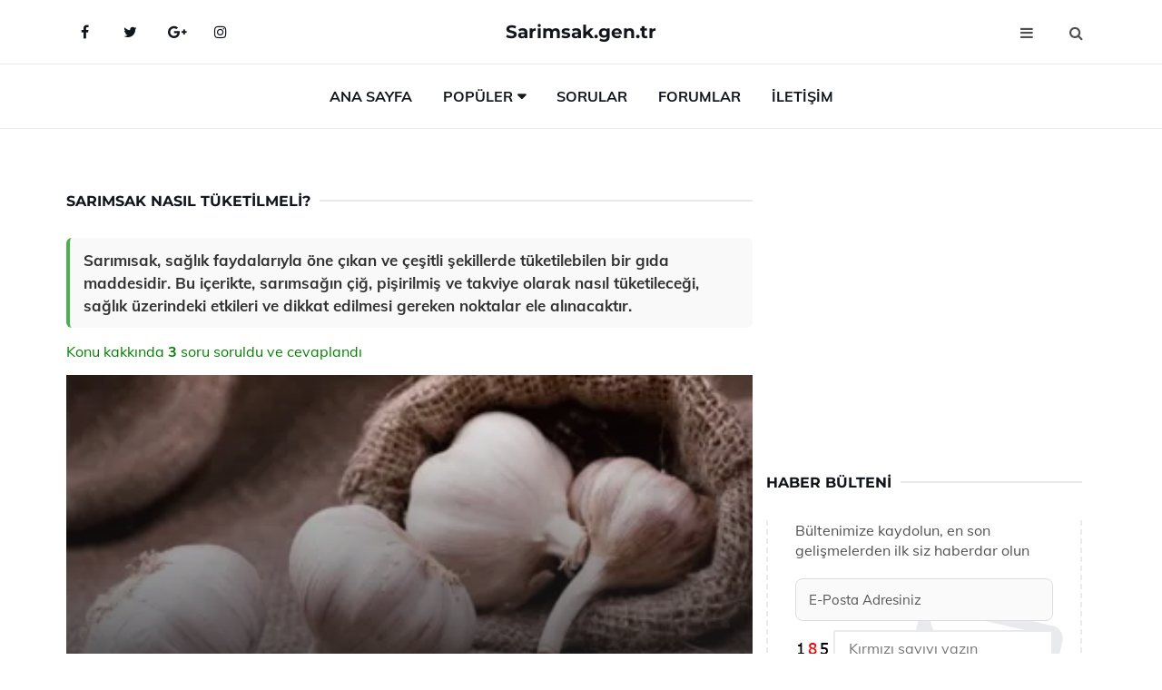

--- FILE ---
content_type: text/html
request_url: https://sarimsak.gen.tr/sarimsak-nasil-tuketilmeli.html
body_size: 12735
content:
<!DOCTYPE html> <html lang="tr" dir="ltr"> <head> <meta charset="utf-8"> <meta name="viewport" content="width=device-width, initial-scale=1"> <title>Sarımsak Nasıl Tüketilmeli?</title> <meta name="description" content="Sarımısak, sağlık faydalarıyla öne çıkan ve çeşitli şekillerde tüketilebilen bir gıda maddesidir. Bu içerikte, sarımsağın çiğ, pişirilmiş ve takviye olarak"> <meta name="keywords" content="sarımsak, tüketim yöntemleri, sağlık faydaları, doğal antibiyotik, çiğ sarımsak, mide sorunları, sarımsak tabletleri, besin değerleri, sarımsak çayı, kokusunu azaltma"> <meta name="author" content="sarimsak.gen.tr"> <meta name="robots" content="index, follow"> <link rel="canonical" href="https://www.sarimsak.gen.tr/sarimsak-nasil-tuketilmeli.html"> <!-- Favicon --> <link rel="icon" href="/images/favicon.ico" type="image/x-icon"> <link rel="apple-touch-icon" sizes="180x180" href="/images/apple-touch-icon.png"> <meta name="theme-color" content="#ffffff"> <!-- Open Graph --> <meta property="og:type" content="article"> <meta property="og:title" content="Sarımsak Nasıl Tüketilmeli?"> <meta property="og:description" content="Sarımısak, sağlık faydalarıyla öne çıkan ve çeşitli şekillerde tüketilebilen bir gıda maddesidir. Bu içerikte, sarımsağın çiğ, pişirilmiş ve takviye olarak"> <meta property="og:url" content="https://www.sarimsak.gen.tr/sarimsak-nasil-tuketilmeli.html"> <meta property="og:image" content="https://www.sarimsak.gen.tr/images/sarimsak-nasil-tuketilmeli.gif"> <!-- Structured Data --> <script type="application/ld+json"> { "@context": "https://schema.org", "@type": "Article", "headline": "Sarımsak Nasıl Tüketilmeli?", "description": "Sarımısak, sağlık faydalarıyla öne çıkan ve çeşitli şekillerde tüketilebilen bir gıda maddesidir. Bu içerikte, sarımsağın çiğ, pişirilmiş ve takviye olarak", "image": "https://www.sarimsak.gen.tr/images/sarimsak-nasil-tuketilmeli.gif", "author": {"@type": "Organization","name": "sarimsak.gen.tr"}, "publisher": {"@type": "Organization","name": "sarimsak.gen.tr"}, "datePublished": "2025-12-10" } </script> <!-- LCP IMAGE PRELOAD --> <link rel="preload" as="image" fetchpriority="high" href="/images/sarimsak-nasil-tuketilmeli.gif"> <!-- JS PRELOAD --> <link rel="preload" href="/js/main.js?v=08TPP" as="script"> <!-- Bootstrap 5 Custom (SENİN İÇİN ÖZEL) --> <link rel="preload" href="/css/bootstrap.min.css?v=08TPP" as="style"> <link rel="stylesheet" href="/css/bootstrap.min.css?v=08TPP"> <noscript><link rel="stylesheet" href="/css/bootstrap.min.css?v=08TPP"></noscript> <!-- FontAwesome --> <link rel="preload" href="/css/font-awesome.min.css" as="style"> <link rel="stylesheet" href="/css/font-awesome.min.css" media="print" onload="this.media='all'"> <noscript><link rel="stylesheet" href="/css/font-awesome.min.css"></noscript> <!-- Custom Font Files --> <link rel="preload" href="/fonts/fonts.css?v=08TPP" as="style"> <link rel="stylesheet" href="/fonts/fonts.css?v=08TPP" media="print" onload="this.media='all'"> <noscript><link rel="stylesheet" href="/fonts/fonts.css?v=08TPP"></noscript> <!-- CRITICAL STYLE.CSS (Menu + Responsive) --> <link rel="preload" href="/css/style.css?v=08TPP" as="style"> <link rel="stylesheet" href="/css/style.css?v=08TPP"> <noscript><link rel="stylesheet" href="/css/style.css?v=08TPP"></noscript> <!-- FONT PRELOAD --> <link rel="preload" href="/fonts/JTUSjIg1_i6t8kCHKm459Wlhyw.woff2" as="font" type="font/woff2" crossorigin> <link rel="preload" href="/fonts/7Auwp_0qiz-afTLGLQ.woff2" as="font" type="font/woff2" crossorigin> <link rel="preload" href="/fonts/fontawesome-webfont.woff2?v=4.7.0" as="font" type="font/woff2" crossorigin> <!-- INLINE CRITICAL FIXES --> <style> /* FontAwesome inline fix */ @font-face { font-family: 'FontAwesome'; src: url('/fonts/fontawesome-webfont.woff2?v=4.7.0') format('woff2'), url('/fonts/fontawesome-webfont.woff?v=4.7.0') format('woff'); font-display: swap; } /* Header/Dropdown CLS fixes */ header { min-height: 60px; } .section { min-height: 250px; } .nav-aside-menu li a { display:block; min-height:22px; line-height:22px; padding:3px 5px; } .nav-menu .dropdown { position:absolute!important; opacity:0!important; visibility:hidden!important; top:100%; left:0; } .nav-menu li.has-dropdown:hover .dropdown { opacity:1!important; visibility:visible!important; } .aside-widget { min-height:60px; } .fa { width:1em; display:inline-block; } </style> </head> <body> <!-- HEADER --> <header id="header" class="headbosluk"> <!-- NAV --> <div id="nav" style="position:fixed;top: 0; width: 100%; z-index:500; background-color:#FFFFFF;"> <!-- Top Nav --> <div id="nav-top"> <div class="container"> <!-- social --> <ul class="nav-social"> <li><a href="#" aria-label="Facebook-main"><i class="fa fa-facebook"></i></a></li> <li><a href="#" aria-label="Twitter-main"><i class="fa fa-twitter"></i></a></li> <li><a href="#" aria-label="google-main"><i class="fa fa-google-plus"></i></a></li> <li><a href="#" aria-label="Instagram-main"><i class="fa fa-instagram"></i></a></li> </ul> <!-- /social --> <!-- logo --> <div class="nav-logo"> <span class="menubaslik"><a href="/index.html" class="logo title">Sarimsak.gen.tr</a></span> </div> <!-- /logo --> <!-- search & aside toggle --> <div class="nav-btns"> <button class="aside-btn" aria-label="menu"><i class="fa fa-bars"></i></button> <button class="search-btn" aria-label="search"><i class="fa fa-search"></i></button> <div id="nav-search"> <form method="get" action="/arama/"> <input class="input" name="q" placeholder="Aranacak Kelime..."> </form> <button class="nav-close search-close" aria-label="close"> <span></span> </button> </div> </div> <!-- /search & aside toggle --> </div> </div> <!-- /Top Nav --> <!-- Main Nav --> <div id="nav-bottom"> <div class="container"> <!-- nav --> <ul class="nav-menu"> <li><a href="/index.html">Ana Sayfa</a></li> <li class="has-dropdown megamenu"> <a href="#">Popüler</a> <div class="dropdown"> <div class="dropdown-body"> <div class="row"> <div class="col-md-3"> <ul class="dropdown-list"> <li><a href="/sarimsak-yagi-nasil-kullanilir.html">Sarımsak Yağı Nasıl Kullanılır?</a></li> <li><a href="/sarimsak-yutmanin-faydalari.html">Sarımsak Yutmanın Faydaları Nelerdir?</a></li> <li><a href="/sarimsak-alerjisi.html">Sarımsak Alerjisi Belirtileri ve Tedavisi</a></li> <li><a href="/sarimsak-saca-nasil-surulur.html">Sarımsak Saça Nasıl Sürülür?</a></li> <li><a href="/sarimsak-saca-nasil-uygulanir.html">Sarımsak Saça Nasıl Uygulanır?</a></li> </ul> </div> <div class="col-md-3"> <ul class="dropdown-list"> <li><a href="/sarimsak-yagi.html">Sarımsak Yağı Özellikleri ve Faydaları Nelerdir?</a></li> <li><a href="/zigavus-sarimsakli-sampuan.html">Zigavus Sarımsaklı Şampuan</a></li> <li><a href="/cig-sarimsak-yutmak.html">Çiğ Sarımsak Yutmak Kullanımı ve Faydaları Nelerdir?</a></li> <li><a href="/sarimsak-yagi-faydalari.html">Sarımsak Yağı Faydaları Nelerdir?</a></li> <li><a href="/sarimsak.html">Sarımsak Özellikleri ve Faydaları Nelerdir?</a></li> </ul> </div> <div class="col-md-3"> <ul class="dropdown-list"> <li><a href="/ibrahim-saracoglu-limon-sarimsak-kuru.html">İbrahim Saraçoğlu Limon Sarımsak Kürü</a></li> <li><a href="/sarimsak-nasil-soyulur.html">Sarımsak Nasıl Soyulur?</a></li> <li><a href="/sarimsagin-saca-faydalari.html">Sarımsağın Saça Faydaları Nelerdir?</a></li> <li><a href="/kas-bakimi-sarimsak.html">Kaş Bakımı Sarımsak Sarımsağın Kaşa Uygulanışı</a></li> <li><a href="/sarimsak-maskesi.html">Sarımsak Maskesi Sarımsak Maske Nasıl Yapılır?</a></li> </ul> </div> <div class="col-md-3"> <ul class="dropdown-list"> <li><a href="/feridun-kunak-limon-sarimsak-kuru.html">Feridun Kunak Limon Sarımsak Kürü</a></li> <li><a href="/sarimsak-alerjisi.html">Sarımsak Alerjisi Belirtileri ve Tedavisi</a></li> <li><a href="/sarimsak-tursusu.html">Sarımsak Turşusu Tarifi ve Malzemeleri</a></li> <li><a href="/sarimsak-ile-sakal-cikarma.html">Sarımsak ile Sakal Çıkarma Nasıl Yapılır?</a></li> <li><a href="/sarimsak-sabunu.html">Sarımsak Sabunu Özellikleri ve Faydaları Nelerdir?</a></li> </ul> </div> </div> </div> </div> </li> <li><a href="/soru">Sorular</a></li> <li><a href="/forum">Forumlar</a></li> <li><a href="/iletisim">İletişim</a></li> </ul> <!-- /nav --> </div> </div> <!-- /Main Nav --> <!-- Aside Nav --> <div id="nav-aside"> <ul class="nav-aside-menu"> <li><a href="/index.html">Ana Sayfa</a></li> <li><a href="/forum">Foruma Soru Sor</a></li> <li><a href="/soru">Sıkça Sorulan Sorular</a></li> <li><a href="/cok-okunan">Çok Okunanlar</a> <li><a href="/editorun-sectigi">Editörün Seçtiği</a></li> <li><a href="/populer">Popüler İçerikler</a></li> <li><a href="/ilginizi-cekebilir">İlginizi Çekebilir</a></li> <li><a href="/iletisim">İletişim</a></li> </ul> <button class="nav-close nav-aside-close" aria-label="close"><span></span></button> </div> <!-- /Aside Nav --> </div> <!-- /NAV --> </header> <!-- /HEADER --> <!-- SECTION --> <div class="section"> <!-- container --> <div class="container"> <!-- row --> <div class="row" style="margin-left:3px; margin-right:3px;"> <div class="col-md-8"> <!-- row --> <div class="row"> <main id="main-content"> <!---- Json NewsArticle ----> <script type="application/ld+json"> { "@context": "https://schema.org", "@type": "NewsArticle", "articleSection": "Genel", "mainEntityOfPage": {"@type": "WebPage", "@id": "https://sarimsak.gen.tr/sarimsak-nasil-tuketilmeli.html"}, "headline": "Sarımsak Nasıl Tüketilmeli?", "image": { "@type": "ImageObject", "url": "https://sarimsak.gen.tr/images/sarimsak-nasil-tuketilmeli.gif", "width": 545, "height": 363 }, "datePublished": "2024-09-21T23:06:28+03:00", "dateModified": "2024-09-21T23:06:28+03:00", "wordCount": 498, "inLanguage": "tr-TR", "keywords": "sarımsak, tüketim yöntemleri, sağlık faydaları, doğal antibiyotik, çiğ sarımsak, mide sorunları, sarımsak tabletleri, besin değerleri, sarımsak çayı, kokusunu azaltma", "description": "Sarımısak, sağlık faydalarıyla öne çıkan ve çeşitli şekillerde tüketilebilen bir gıda maddesidir. Bu içerikte, sarımsağın çiğ, pişirilmiş ve takviye olarak", "articleBody": "Sarımısak, sağlık faydalarıyla öne çıkan ve çeşitli şekillerde tüketilebilen bir gıda maddesidir. Bu içerikte, sarımsağın çiğ, pişirilmiş ve takviye olarak nasıl tüketileceği, sağlık üzerindeki etkileri ve dikkat edilmesi gereken noktalar ele alınacaktır. Sarımsak Nasıl Tüketilmeli?Sarımsak, yüzyıllardan beri hem mutfakta hem de geleneksel tüpürlerde yaygın olarak kullanılan bir besindir. Besin değeri ve sağlık faydaları ile dikkat çeken sarımsak, birçok ülkede yemeklere lezzet katmakla kalmayıp, aynı zamanda tümünde yer alan besin maddeleri sayesinde sağlık üzerinde olumlu etkiler de yaratır. Sarımsak tüketiminin en etkili yolları ve sağlık faydaları ile ilgili detaylı bilgilere bu makalede yer verilecektir.Sarımsak Tüketim Yolları Sarımsak, çiğ olarak, pişirilerek veya takviye olarak tüketilebilen bir besindir. Her bir tüketim yolu, sarımsağın faydalarını etkileyebilir. Aşağıda sarımsağın etkili yolları ile ilgili detaylar verilmiştir:Çiğ Tüketim: Çiğ sarımsak, allicin adı verilen bir bileşik içermektedir. Allicin, sarımsağın sağlık faydalarını artıran ana maddelerden biridir. Çiğ sarımsağı doğrayarak veya ezerek tüketmek, allicin'in salınımını ve etkinliğini artırır.Pişirilmiş Tüketim: Sarımsağı pişirmek, bazı besin değerlerini azaltabilirken, yemekte lezzet artışına katkıda bulunur. Sarımsağı az pişirerek veya yemeklerin sonuna ekleyerek tüketmek, sağlık faydalarındaki kaybı en aza indirmeye yardımcı olabilir.Takviye Olarak Kullanım: Sarımsak takviyeleri, sarımsağın sağlık yararlarını almak isteyenler için bir alternatif sunar. Ancak bu tür takviyeleri kullanmadan önce doktorunuza danışmak önemlidir.Sarımsağın Sağlığa Faydaları Sarımsak, içerdiği birçok bileşik sayesinde sağlık üzerinde olumlu etkilere sahip olabilmektedir. Bunlar arasında:Bağışıklık Sistemi Destekleyici: Sarımsak, antioksidan özellikleri ile bilinir ve bağışıklık sistemini güçlendirebilir.Kardiyovasküler Sağlık: Sarımsak, kan basıncını dışarıdan gelen etkilerle dengelemeye yardımcı olabilir ve kolesterol seviyelerini iyileştirebilir.Antibakteriyel ve Antiviral Özellikler: Sarımsak, birçok bakteriye ve virüse karşı etkili olabilen doğal bir antibiyotik olarak kabul edilir.Sarımsak Tüketiminde Dikkat Edilmesi Gerekenler Sarımsak tüketirken dikkat edilmesi gereken bazı noktalar vardır:Alerjiler: Sarımsağa karşı alerjisi bulunan bireylerin bu besini tüketecekleri zaman dikkatli olmaları gerekmektedir.Dozaj: Aşırı sarımsak tüketimi mide rahatsızlıklarına yol açabilir. Günde bir veya iki diş sarımsak genellikle yeterlidir.İlaç Etkileşimleri: Sarımsak bazı ilaçlarla etkileşime girebilir. Özellikle kan sulandırıcı ilaçlar kullanan bireylerin doktorlarına danışmaları önemlidir.Sonuç Sarımsak, sağlığa birçok faydası olan değerli bir besindir. Çiğ olarak, pişirilerek veya takviye olarak tüketime uygun olan sarımsağın, sağlıklı bir diyetin parçası olarak değerlendirilmesi önerilmektedir. Ancak, sarımsak tüketirken alerji, dozaj ve ilaç etkileşimleri gibi unsurlara dikkat edilmesi önemlidir. Sarımsağın sağlık faydalarını en üst düzeye çıkarmak için doğru tüketim şekillerinin tercih edilmesi gerekmektedir.", "author": { "@type": "Person", "name": "suraye", "url": "https://sarimsak.gen.tr/author/suraye" }, "publisher": { "@type": "Organization", "name": "Sarımsak", "logo": { "@type": "ImageObject", "url": "https://sarimsak.gen.tr/images/logo.png", "width": 600, "height": 60 } } } </script> <!---- Json NewsArticle ----> <!-- row --> <div class="row"> <div class="col-md-12"> <div class="section-row"> <div class="section-title"> <h1 class="title">Sarımsak Nasıl Tüketilmeli?</h1> </div> <div class="manset-ozet" style="margin-bottom:15px; margin-top:10px;"><b>Sarımısak, sağlık faydalarıyla öne çıkan ve çeşitli şekillerde tüketilebilen bir gıda maddesidir. Bu içerikte, sarımsağın çiğ, pişirilmiş ve takviye olarak nasıl tüketileceği, sağlık üzerindeki etkileri ve dikkat edilmesi gereken noktalar ele alınacaktır.</b></div> <div style="margin-bottom:15px; margin-top:10px; "><a href="#sorular" style="color:green">Konu kakkında <b>3</b> soru soruldu ve cevaplandı</a></div> <div class="post post-thumb" data-no-lazy="true"> <a class="post-img" href="/sarimsak-nasil-tuketilmeli.html"> <img src="/images/sarimsak-nasil-tuketilmeli.gif" srcset=" /images/130x85/sarimsak-nasil-tuketilmeli.webp 130w, /images/225x150/sarimsak-nasil-tuketilmeli.webp 225w, /images/285x190/sarimsak-nasil-tuketilmeli.webp 285w, /images/360x240/sarimsak-nasil-tuketilmeli.webp 360w " sizes=" (max-width: 480px) 130px, (max-width: 768px) 225px, (max-width: 1024px) 285px, 360px " width="800" height="400" fetchpriority="high" decoding="async" data-no-lazy="true" style="width:100%;height:auto;max-height:400px;object-fit:cover;" alt="Sarımsak Nasıl Tüketilmeli?" title="Sarımsak Nasıl Tüketilmeli?" > </a> </div> <!-- post share --> <div class="section-row"> <div class="post-share"> <a href="https://www.facebook.com/sharer.php?u=https://www.sarimsak.gen.tr/sarimsak-nasil-tuketilmeli.html" class="social-facebook" aria-label="facebook" target="_blank" rel="noreferrer"><i class="fa fa-facebook"></i></a> <a href="https://twitter.com/intent/tweet?text=Sarımsak Nasıl Tüketilmeli? - https://www.sarimsak.gen.tr/sarimsak-nasil-tuketilmeli.html" class="social-twitter" aria-label="twitter" target="_blank" rel="noreferrer"><i class="fa fa-twitter"></i></a> <a href="https://pinterest.com/pin/create/button/?url=https://www.sarimsak.gen.tr/sarimsak-nasil-tuketilmeli.html&media=https://www.sarimsak.gen.tr/images/sarimsak-nasil-tuketilmeli.gif&description=Sarımsak Nasıl Tüketilmeli?" class="social-pinterest" aria-label="pinterest" rel="noreferrer"><i class="fa fa-pinterest"></i></a> <a href="whatsapp://send?text=Sarımsak Nasıl Tüketilmeli? - https://www.sarimsak.gen.tr/sarimsak-nasil-tuketilmeli.html" aria-label="whatsapp" data-action="share/whatsapp/share" class="social-whatsapp" rel="noreferrer"><i class="fa fa-whatsapp"></i></a> 21 Eylül 2024 </div> </div> <!-- /post share --> <!-- post content --> <div class="baslik-row"> <table width="100%" border="0"> <tr> <td><div>Sarımsak, yüzyıllardan beri hem mutfakta hem de geleneksel tüpürlerde yaygın olarak kullanılan bir besindir. Besin değeri ve sağlık faydaları ile dikkat çeken sarımsak, birçok ülkede yemeklere lezzet katmakla kalmayıp, aynı zamanda tümünde yer alan besin maddeleri sayesinde sağlık üzerinde olumlu etkiler de yaratır. Sarımsak tüketiminin en etkili yolları ve sağlık faydaları ile ilgili detaylı bilgilere bu makalede yer verilecektir.</div><div><br></div><div><b>Sarımsak Tüketim Yolları</b> </div><div><br></div><div>Sarımsak, çiğ olarak, pişirilerek veya takviye olarak tüketilebilen bir besindir. Her bir tüketim yolu, sarımsağın faydalarını etkileyebilir. Aşağıda sarımsağın etkili yolları ile ilgili detaylar verilmiştir:</div><ul><li>Çiğ Tüketim: Çiğ sarımsak, allicin adı verilen bir bileşik içermektedir. Allicin, sarımsağın sağlık faydalarını artıran ana maddelerden biridir. Çiğ sarımsağı doğrayarak veya ezerek tüketmek, allicin'in salınımını ve etkinliğini artırır.</li><li>Pişirilmiş Tüketim: Sarımsağı pişirmek, bazı besin değerlerini azaltabilirken, yemekte lezzet artışına katkıda bulunur. Sarımsağı az pişirerek veya yemeklerin sonuna ekleyerek tüketmek, sağlık faydalarındaki kaybı en aza indirmeye yardımcı olabilir.</li><li>Takviye Olarak Kullanım: Sarımsak takviyeleri, sarımsağın sağlık yararlarını almak isteyenler için bir alternatif sunar. Ancak bu tür takviyeleri kullanmadan önce doktorunuza danışmak önemlidir.</li></ul></div><div><br></div><div><b>Sarımsağın Sağlığa Faydaları</b> </div><div><br></div><div>Sarımsak, içerdiği birçok bileşik sayesinde sağlık üzerinde olumlu etkilere sahip olabilmektedir. Bunlar arasında:</div><ul><li>Bağışıklık Sistemi Destekleyici: Sarımsak, antioksidan özellikleri ile bilinir ve bağışıklık sistemini güçlendirebilir.</li><li>Kardiyovasküler Sağlık: Sarımsak, kan basıncını dışarıdan gelen etkilerle dengelemeye yardımcı olabilir ve kolesterol seviyelerini iyileştirebilir.</li><li>Antibakteriyel ve Antiviral Özellikler: Sarımsak, birçok bakteriye ve virüse karşı etkili olabilen doğal bir antibiyotik olarak kabul edilir.</li></ul></div><div><br></div><div><b>Sarımsak Tüketiminde Dikkat Edilmesi Gerekenler</b> </div><div><br></div><div>Sarımsak tüketirken dikkat edilmesi gereken bazı noktalar vardır:</div><ul><li>Alerjiler: Sarımsağa karşı alerjisi bulunan bireylerin bu besini tüketecekleri zaman dikkatli olmaları gerekmektedir.</li><li>Dozaj: Aşırı sarımsak tüketimi mide rahatsızlıklarına yol açabilir. Günde bir veya iki diş sarımsak genellikle yeterlidir.</li><li>İlaç Etkileşimleri: Sarımsak bazı ilaçlarla etkileşime girebilir. Özellikle kan sulandırıcı ilaçlar kullanan bireylerin doktorlarına danışmaları önemlidir.</li></ul></div><div><br></div><div><b>Sonuç</b> </div><div><br></div><div>Sarımsak, sağlığa birçok faydası olan değerli bir besindir. Çiğ olarak, pişirilerek veya takviye olarak tüketime uygun olan sarımsağın, sağlıklı bir diyetin parçası olarak değerlendirilmesi önerilmektedir. Ancak, sarımsak tüketirken alerji, dozaj ve ilaç etkileşimleri gibi unsurlara dikkat edilmesi önemlidir. Sarımsağın sağlık faydalarını en üst düzeye çıkarmak için doğru tüketim şekillerinin tercih edilmesi gerekmektedir.</div><div><br></div></td> </tr> </table> </div> <p> <!-- /Ek sayfalar ---------> <!-- /Ek sayfalar ---------> <!-- soru sor --> <div class="section-row" id="sorular"> <div class="section-title"> <span class="title menubaslik">Yeni Soru Sor / Yorum Yap</span> </div> <div id="output"> <form id="myform"> <input type="hidden" name="alan" value="yeni-yorum"> <input type="hidden" name="segment" value="6649bd6746c53709d4be5169"> <div class="row"> <div class="col-md-12"> <div class="form-group"> <textarea class="input" name="yorum" id="yorum" placeholder="Sorunuz yada yorumunuz" required></textarea> </div> </div> <div class="col-md-4"> <div class="form-group"> <input class="input" type="text" name="isim" id="isim" placeholder="İsim" required> </div> </div> <div class="col-md-1"> <div class="form-group"> <img src="/images/sifre.gif" loading="lazy" style="margin-top:5px;" width="40" height="23" alt="şifre" title="şifre" /> </div> </div> <div class="col-md-4"> <div class="form-group"> <input class="input" type="number" name="pass" id="gonder" placeholder="Kırmızı sayıyı yazın" autocomplete="off" required> </div> </div> <div class="col-md-2" > <button class="primary-button" id="btnSubmit">Gönder</button> </div> </div> </form> </div> </div> <!-- /soru sor --> <!-- post comments --> <div class="section-row" style="margin-top:30px;"> <div class="section-title"> <span class="title menubaslik">Sizden Gelen Sorular / Yorumlar </span> </div> <div class="post-comments"> <!-- comment --> <section itemscope itemtype="https://schema.org/QAPage"> <div itemprop="mainEntity" itemscope="" itemtype="https://schema.org/Question"> <meta itemprop="datePublished" content="2024-06-03T14:34:02+03:00"> <span itemprop="author" itemscope itemtype="https://schema.org/Person"> <meta itemprop="name" content="Soruyu Soran Topluluk Ekibi"> <meta itemprop="url" content="https://www.sarimsak.gen.tr/sarimsak-nasil-tuketilmeli.html"> </span> <div class="media" style="margin-bottom:30px;"> <div class="media-left"> <img class="media-object lazyload" src="/img/soru.svg" data-src="/img/soru.svg" width="50" height="50" alt="Soru işareti ikonu" title="Soru" loading="lazy" decoding="async" style="object-fit:contain;"> </div> <div class="media-body"> <div class="media-heading"> <span class="user" itemprop="name">cabbar</span> <span class="time"> 03 Haziran 2024 Pazartesi </span> </div> <p itemprop="text">doğadan gelen bi bitki olduğundan dolayı, alıp rastgele yenebilir. tutupta elma çiğ veya şöyle böyle yenmeli denebilir mi... yemek lazım. ama tabi herşeyde olduğu gibi, bunda da denge...</p> <!--------- cevap bolumu ----------------> <button type="button" onclick="mycevap666a4d87ee4f297116099513()" class="reply" style="cursor:pointer; margin-bottom:20px;"> Cevap yaz </button> <script> function mycevap666a4d87ee4f297116099513() { var x = document.getElementById("diva666a4d87ee4f297116099513"); if (x.style.display === "none") { x.style.display = "block"; } else { x.style.display = "none"; } } </script> <div id="diva666a4d87ee4f297116099513" class="cevap-container" data-yid="666a4d87ee4f297116099513" style="display:none; margin-top:10px;"> <div id="output666a4d87ee4f297116099513" class="cevap-output"> <form class="cevap-form" data-yid="666a4d87ee4f297116099513"> <input type="hidden" name="alan" value="yorum-cevap"> <input type="hidden" name="anasegment" value="6649bd6746c53709d4be5169"> <input type="hidden" name="segment" value="666a4d87ee4f297116099513"> <div class="row"> <div class="col-md-12"> <div class="form-group"> <textarea class="input" name="yorum" placeholder="Cevabınız" required></textarea> </div> </div> <div class="col-md-5"> <div class="form-group"> <input class="input" type="text" name="isim" placeholder="İsim" required> </div> </div> <div class="col-md-1"> <div class="form-group"> <img src="/images/sifre.gif" loading="lazy" style="margin-top:5px;" width="40" height="23" alt="şifre"> </div> </div> <div class="col-md-3"> <div class="form-group"> <input class="input" type="number" name="pass" placeholder="Kırmızı sayı?" autocomplete="off" required> </div> </div> <div class="col-md-2"> <button class="primary-button cevap-btn" data-yid="666a4d87ee4f297116099513"> Gönder </button> </div> </div> </form> </div> </div> <!--------- cevap bolumu ----------------> <div style="font-size:13px;display:none"><span itemprop="answerCount">1</span>. Cevap</div> <div itemprop="suggestedAnswer" itemscope itemtype="http://schema.org/Answer"> <meta itemprop="datePublished" content="2024-06-03T14:34:02+03:00"> <meta itemprop="url" content="https://www.sarimsak.gen.tr/sarimsak-nasil-tuketilmeli.html"> <span itemprop="author" itemscope itemtype="https://schema.org/Person"> <meta itemprop="name" content="Site Destek Ekibi"> <meta itemprop="url" content="https://www.sarimsak.gen.tr/sarimsak-nasil-tuketilmeli.html"> </span> <meta itemprop="upvoteCount" content="5"> <div class="media media-author"> <div class="media-left"> <img class="media-object lazyload" data-src="/img/cevap.svg" src="/img/cevap.svg" width="50" height="50" style="object-fit:cover;" alt="cevap" title="cevap" loading="lazy" decoding="async"> </div> <div class="media-body"> <div class="media-heading"> <span class="admin" itemprop="name">Admin</span> <span class="time"> 03 Haziran 2024 Pazartesi </span> </div> <p itemprop="text">Cabbar, doğru söylüyorsun, doğadan gelen bitkiler genellikle faydalı olurlar ama her şeyde olduğu gibi, burada da dikkatli olmak gerekiyor. Her bitki çiğ olarak tüketilmeye uygun olmayabilir ve bazılarının tüketilmeden önce hazırlanması gerekebilir. Dengeyi korumak önemli.</p> </div> </div> <div style="font-size:13px;display:none"><span itemprop="answerCount">2</span>. Cevap</div> <div itemprop="suggestedAnswer" itemscope itemtype="http://schema.org/Answer"> <meta itemprop="datePublished" content="2024-06-03T14:34:02+03:00"> <meta itemprop="url" content="https://www.sarimsak.gen.tr/sarimsak-nasil-tuketilmeli.html"> <span itemprop="author" itemscope itemtype="https://schema.org/Person"> <meta itemprop="name" content="Site Destek Ekibi"> <meta itemprop="url" content="https://www.sarimsak.gen.tr/sarimsak-nasil-tuketilmeli.html"> </span> <meta itemprop="upvoteCount" content="5"> <div class="media media-author"> <div class="media-left"> <img class="media-object lazyload" data-src="/img/cevap.svg" src="/img/cevap.svg" width="50" height="50" style="object-fit:cover;" alt="cevap" title="cevap" loading="lazy" decoding="async"> </div> <div class="media-body"> <div class="media-heading"> <span class="admin" itemprop="name">Sude</span> <span class="time"> 03 Haziran 2024 Pazartesi </span> </div> <p itemprop="text">Sarımsağın bir çok rahatsızlığa faydası vardır. Tansiyon yükseliği olan insanlar günde 1 tane alarak tansiyonunu dengelemeye çalışırlar. Antibiyotik etkisi olduğu da biliniyor. Ama bilinçli tüketmek lazım. Çok aşırı tüketimde midenize zarar verebilir. Mide de ağrı ve yanma yapabilir. Bir çok ilaçlar da ham madde olarak da kullanılmaktadır. Şifa bir besindir.</p> </div> </div> <!-- /comment --> </div> </div> <!-- /comment --> </div> </section> <section itemscope itemtype="https://schema.org/QAPage"> <div itemprop="mainEntity" itemscope="" itemtype="https://schema.org/Question"> <meta itemprop="datePublished" content="2024-05-01T14:34:02+03:00"> <span itemprop="author" itemscope itemtype="https://schema.org/Person"> <meta itemprop="name" content="Soruyu Soran Topluluk Ekibi"> <meta itemprop="url" content="https://www.sarimsak.gen.tr/sarimsak-nasil-tuketilmeli.html"> </span> <div class="media" style="margin-bottom:30px;"> <div class="media-left"> <img class="media-object lazyload" src="/img/soru.svg" data-src="/img/soru.svg" width="50" height="50" alt="Soru işareti ikonu" title="Soru" loading="lazy" decoding="async" style="object-fit:contain;"> </div> <div class="media-body"> <div class="media-heading"> <span class="user" itemprop="name">hasan</span> <span class="time"> 01 Mayıs 2024 Çarşamba </span> </div> <p itemprop="text">başka bir sitede de sarımsağı çiğ yemek çok zararlıdır diyo hangi birinize inanıcaz ?</p> <!--------- cevap bolumu ----------------> <button type="button" onclick="mycevap666a4d86ee4f2971160994c3()" class="reply" style="cursor:pointer; margin-bottom:20px;"> Cevap yaz </button> <script> function mycevap666a4d86ee4f2971160994c3() { var x = document.getElementById("diva666a4d86ee4f2971160994c3"); if (x.style.display === "none") { x.style.display = "block"; } else { x.style.display = "none"; } } </script> <div id="diva666a4d86ee4f2971160994c3" class="cevap-container" data-yid="666a4d86ee4f2971160994c3" style="display:none; margin-top:10px;"> <div id="output666a4d86ee4f2971160994c3" class="cevap-output"> <form class="cevap-form" data-yid="666a4d86ee4f2971160994c3"> <input type="hidden" name="alan" value="yorum-cevap"> <input type="hidden" name="anasegment" value="6649bd6746c53709d4be5169"> <input type="hidden" name="segment" value="666a4d86ee4f2971160994c3"> <div class="row"> <div class="col-md-12"> <div class="form-group"> <textarea class="input" name="yorum" placeholder="Cevabınız" required></textarea> </div> </div> <div class="col-md-5"> <div class="form-group"> <input class="input" type="text" name="isim" placeholder="İsim" required> </div> </div> <div class="col-md-1"> <div class="form-group"> <img src="/images/sifre.gif" loading="lazy" style="margin-top:5px;" width="40" height="23" alt="şifre"> </div> </div> <div class="col-md-3"> <div class="form-group"> <input class="input" type="number" name="pass" placeholder="Kırmızı sayı?" autocomplete="off" required> </div> </div> <div class="col-md-2"> <button class="primary-button cevap-btn" data-yid="666a4d86ee4f2971160994c3"> Gönder </button> </div> </div> </form> </div> </div> <!--------- cevap bolumu ----------------> <div style="font-size:13px;display:none"><span itemprop="answerCount">1</span>. Cevap</div> <div itemprop="suggestedAnswer" itemscope itemtype="http://schema.org/Answer"> <meta itemprop="datePublished" content="2024-05-01T14:34:02+03:00"> <meta itemprop="url" content="https://www.sarimsak.gen.tr/sarimsak-nasil-tuketilmeli.html"> <span itemprop="author" itemscope itemtype="https://schema.org/Person"> <meta itemprop="name" content="Site Destek Ekibi"> <meta itemprop="url" content="https://www.sarimsak.gen.tr/sarimsak-nasil-tuketilmeli.html"> </span> <meta itemprop="upvoteCount" content="5"> <div class="media media-author"> <div class="media-left"> <img class="media-object lazyload" data-src="/img/cevap.svg" src="/img/cevap.svg" width="50" height="50" style="object-fit:cover;" alt="cevap" title="cevap" loading="lazy" decoding="async"> </div> <div class="media-body"> <div class="media-heading"> <span class="admin" itemprop="name">Admin</span> <span class="time"> 01 Mayıs 2024 Çarşamba </span> </div> <p itemprop="text">Merhaba! Sarımsağın çiğ tüketimi konusunda farklı görüşler olabilir. Bazı insanlar için çiğ sarımsak mide rahatsızlığına sebep olabilir, ancak genel olarak sağlık açısından faydalı olduğu kabul edilir. En iyisi, kendi bünyenizin nasıl tepki verdiğini gözlemlemek ve gerekiyorsa bir uzmana danışmaktır.</p> </div> </div> <!-- /comment --> </div> </div> <!-- /comment --> </div> </section> <section itemscope itemtype="https://schema.org/QAPage"> <div itemprop="mainEntity" itemscope="" itemtype="https://schema.org/Question"> <meta itemprop="datePublished" content="2024-04-10T14:34:02+03:00"> <span itemprop="author" itemscope itemtype="https://schema.org/Person"> <meta itemprop="name" content="Soruyu Soran Topluluk Ekibi"> <meta itemprop="url" content="https://www.sarimsak.gen.tr/sarimsak-nasil-tuketilmeli.html"> </span> <div class="media" style="margin-bottom:30px;"> <div class="media-left"> <img class="media-object lazyload" src="/img/soru.svg" data-src="/img/soru.svg" width="50" height="50" alt="Soru işareti ikonu" title="Soru" loading="lazy" decoding="async" style="object-fit:contain;"> </div> <div class="media-body"> <div class="media-heading"> <span class="user" itemprop="name">Enes </span> <span class="time"> 10 Nisan 2024 Çarşamba </span> </div> <p itemprop="text">Başka makalenizde çiğnemeden tüketin yazıyorsunuz burda farklı. </p> <!--------- cevap bolumu ----------------> <button type="button" onclick="mycevap666a4d89ee4f297116099715()" class="reply" style="cursor:pointer; margin-bottom:20px;"> Cevap yaz </button> <script> function mycevap666a4d89ee4f297116099715() { var x = document.getElementById("diva666a4d89ee4f297116099715"); if (x.style.display === "none") { x.style.display = "block"; } else { x.style.display = "none"; } } </script> <div id="diva666a4d89ee4f297116099715" class="cevap-container" data-yid="666a4d89ee4f297116099715" style="display:none; margin-top:10px;"> <div id="output666a4d89ee4f297116099715" class="cevap-output"> <form class="cevap-form" data-yid="666a4d89ee4f297116099715"> <input type="hidden" name="alan" value="yorum-cevap"> <input type="hidden" name="anasegment" value="6649bd6746c53709d4be5169"> <input type="hidden" name="segment" value="666a4d89ee4f297116099715"> <div class="row"> <div class="col-md-12"> <div class="form-group"> <textarea class="input" name="yorum" placeholder="Cevabınız" required></textarea> </div> </div> <div class="col-md-5"> <div class="form-group"> <input class="input" type="text" name="isim" placeholder="İsim" required> </div> </div> <div class="col-md-1"> <div class="form-group"> <img src="/images/sifre.gif" loading="lazy" style="margin-top:5px;" width="40" height="23" alt="şifre"> </div> </div> <div class="col-md-3"> <div class="form-group"> <input class="input" type="number" name="pass" placeholder="Kırmızı sayı?" autocomplete="off" required> </div> </div> <div class="col-md-2"> <button class="primary-button cevap-btn" data-yid="666a4d89ee4f297116099715"> Gönder </button> </div> </div> </form> </div> </div> <!--------- cevap bolumu ----------------> <div style="font-size:13px;display:none"><span itemprop="answerCount">1</span>. Cevap</div> <div itemprop="suggestedAnswer" itemscope itemtype="http://schema.org/Answer"> <meta itemprop="datePublished" content="2024-04-10T14:34:02+03:00"> <meta itemprop="url" content="https://www.sarimsak.gen.tr/sarimsak-nasil-tuketilmeli.html"> <span itemprop="author" itemscope itemtype="https://schema.org/Person"> <meta itemprop="name" content="Site Destek Ekibi"> <meta itemprop="url" content="https://www.sarimsak.gen.tr/sarimsak-nasil-tuketilmeli.html"> </span> <meta itemprop="upvoteCount" content="5"> <div class="media media-author"> <div class="media-left"> <img class="media-object lazyload" data-src="/img/cevap.svg" src="/img/cevap.svg" width="50" height="50" style="object-fit:cover;" alt="cevap" title="cevap" loading="lazy" decoding="async"> </div> <div class="media-body"> <div class="media-heading"> <span class="admin" itemprop="name">Admin</span> <span class="time"> 10 Nisan 2024 Çarşamba </span> </div> <p itemprop="text">Enes Bey, yorumunuz için teşekkürler. Makalelerde farklı tüketim yöntemlerinden bahsetmemizin nedeni, her yöntemin farklı faydaları ve kullanım alanları olmasıdır. Her iki yöntemin de kendine özgü avantajları vardır ve bu yüzden her iki yöntemi de dikkate almanızı öneririz.</p> </div> </div> <div style="font-size:13px;display:none"><span itemprop="answerCount">2</span>. Cevap</div> <div itemprop="suggestedAnswer" itemscope itemtype="http://schema.org/Answer"> <meta itemprop="datePublished" content="2024-04-10T14:34:02+03:00"> <meta itemprop="url" content="https://www.sarimsak.gen.tr/sarimsak-nasil-tuketilmeli.html"> <span itemprop="author" itemscope itemtype="https://schema.org/Person"> <meta itemprop="name" content="Site Destek Ekibi"> <meta itemprop="url" content="https://www.sarimsak.gen.tr/sarimsak-nasil-tuketilmeli.html"> </span> <meta itemprop="upvoteCount" content="5"> <div class="media media-author"> <div class="media-left"> <img class="media-object lazyload" data-src="/img/cevap.svg" src="/img/cevap.svg" width="50" height="50" style="object-fit:cover;" alt="cevap" title="cevap" loading="lazy" decoding="async"> </div> <div class="media-body"> <div class="media-heading"> <span class="admin" itemprop="name">dogan</span> <span class="time"> 10 Nisan 2024 Çarşamba </span> </div> <p itemprop="text">her agizdan bir ses cikiyor...gece yatmadan sarimsagi cig olarak cigneyin ve yatin..siz bosverin onlari her kaliba ayak uydurmaya çalışıyorlar </p> </div> </div> <!-- /comment --> </div> </div> <!-- /comment --> </div> </section> </div> </div> <!-- /post comments --> </div> </div> </div> </main> <!-- ad --> <div class="col-md-12 section-row text-center"> <script async src="https://pagead2.googlesyndication.com/pagead/js/adsbygoogle.js?client=ca-pub-9272774750056571" crossorigin="anonymous"></script> <!-- 338 x 280 orta --> <ins class="adsbygoogle" style="display:block" data-ad-client="ca-pub-9272774750056571" data-ad-slot="2034703236" data-ad-format="auto" data-full-width-responsive="true"></ins> <script> (adsbygoogle = window.adsbygoogle || []).push({}); </script> </div> <!-- /ad --> <div class="col-md-12"> <div class="section-title"> <span class="title menubaslik">Çok Okunanlar</span> </div> </div> <!-- post --> <div class="col-md-6"> <div class="post"> <a class="post-img" href="/sarimsak-yutmanin-faydalari.html"> <picture> <!-- Mobil için daha küçük boyut --> <source srcset="/images/285x190/sarimsak-yutmanin-faydalari(1).webp" media="(max-width: 480px)" type="image/webp"> <!-- Varsayılan masaüstü (senin şu anki kodun ile aynı) --> <source srcset="/images/360x240/sarimsak-yutmanin-faydalari(1).webp" type="image/webp"> <!-- Lazyload img fallback (senin mevcut kodun ile birebir aynı) --> <img data-src="/images/360x240/sarimsak-yutmanin-faydalari(1).webp" src="/images/360x240/sarimsak-yutmanin-faydalari(1).webp" width="360" height="240" style="object-fit:cover;object-position:center;" alt="Sarımsak Yutmanın Faydaları Nelerdir?" title="Sarımsak Yutmanın Faydaları Nelerdir?" class="lazyload" > </picture> </a> </a> <div class="post-body"> <div class="post-category"> <a href="/cok-okunan" title="Çok Okunan">Çok Okunan</a> </div> <span class="post-title linkbaslik"><a href="/sarimsak-yutmanin-faydalari.html">Sarımsak Yutmanın Faydaları Nelerdir?</a></span> <ul class="post-meta"> <li> 02 Ekim 2024 Çarşamba </li> </ul> </div> </div> </div> <!-- /post --> <!-- post --> <div class="col-md-6"> <div class="post"> <a class="post-img" href="/sarimsak-tansiyon.html"> <picture> <!-- Mobil için daha küçük boyut --> <source srcset="/images/285x190/sarimsak-tansiyon-1104.webp" media="(max-width: 480px)" type="image/webp"> <!-- Varsayılan masaüstü (senin şu anki kodun ile aynı) --> <source srcset="/images/360x240/sarimsak-tansiyon-1104.webp" type="image/webp"> <!-- Lazyload img fallback (senin mevcut kodun ile birebir aynı) --> <img data-src="/images/360x240/sarimsak-tansiyon-1104.webp" src="/images/360x240/sarimsak-tansiyon-1104.webp" width="360" height="240" style="object-fit:cover;object-position:center;" alt="Sarımsak Tansiyon Kullanımı ve Faydaları Nelerdir?" title="Sarımsak Tansiyon Kullanımı ve Faydaları Nelerdir?" class="lazyload" > </picture> </a> <div class="post-body"> <div class="post-category"> <a href="/cok-okunan" title="Çok Okunan">Çok Okunan</a> </div> <span class="post-title linkbaslik"><a href="/sarimsak-tansiyon.html">Sarımsak Tansiyon Kullanımı ve Faydaları Nelerdir?</a></span> <ul class="post-meta"> <li> 22 Eylül 2024 Pazar </li> </ul> </div> </div> </div> <!-- /post --> <div class="clearfix visible-md visible-lg"></div> <!-- post --> <div class="col-md-6"> <div class="post"> <a class="post-img" href="/sarimsak-dikimi.html"> <picture> <!-- Mobil için daha küçük boyut --> <source srcset="/images/285x190/sarimsak-dikimi-8199.webp" media="(max-width: 480px)" type="image/webp"> <!-- Varsayılan masaüstü (senin şu anki kodun ile aynı) --> <source srcset="/images/360x240/sarimsak-dikimi-8199.webp" type="image/webp"> <!-- Lazyload img fallback (senin mevcut kodun ile birebir aynı) --> <img data-src="/images/360x240/sarimsak-dikimi-8199.webp" src="/images/360x240/sarimsak-dikimi-8199.webp" width="360" height="240" style="object-fit:cover;object-position:center;" alt="Sarımsak Dikimi Ekimi ve Bakımı" title="Sarımsak Dikimi Ekimi ve Bakımı" class="lazyload" > </picture> </a> <div class="post-body"> <div class="post-category"> <a href="/cok-okunan" title="Çok Okunan">Çok Okunan</a> </div> <span class="post-title linkbaslik"><a href="/sarimsak-dikimi.html">Sarımsak Dikimi Ekimi ve Bakımı</a></span> <ul class="post-meta"> <li> 21 Eylül 2024 Cumartesi </li> </ul> </div> </div> </div> <!-- /post --> <!-- post --> <div class="col-md-6"> <div class="post"> <a class="post-img" href="/siyah-sarimsak.html"> <picture> <!-- Mobil için daha küçük boyut --> <source srcset="/images/285x190/siyah-sarimsak-3336.webp" media="(max-width: 480px)" type="image/webp"> <!-- Varsayılan masaüstü (senin şu anki kodun ile aynı) --> <source srcset="/images/360x240/siyah-sarimsak-3336.webp" type="image/webp"> <!-- Lazyload img fallback (senin mevcut kodun ile birebir aynı) --> <img data-src="/images/360x240/siyah-sarimsak-3336.webp" src="/images/360x240/siyah-sarimsak-3336.webp" width="360" height="240" style="object-fit:cover;object-position:center;" alt="Siyah Sarımsak Kullanımı ve Faydaları Nelerdir?" title="Siyah Sarımsak Kullanımı ve Faydaları Nelerdir?" class="lazyload" > </picture> </a> <div class="post-body"> <div class="post-category"> <a href="/cok-okunan" title="Çok Okunan">Çok Okunan</a> </div> <span class="post-title linkbaslik"><a href="/siyah-sarimsak.html">Siyah Sarımsak Kullanımı ve Faydaları Nelerdir?</a></span> <ul class="post-meta"> <li> 25 Eylül 2024 Çarşamba </li> </ul> </div> </div> </div> <!-- /post --> </div> <!-- /row --> <!-- ad --> <div class="col-md-12 section-row text-center"> <script async src="https://pagead2.googlesyndication.com/pagead/js/adsbygoogle.js?client=ca-pub-9272774750056571" crossorigin="anonymous"></script> <!-- 338 x 280 orta --> <ins class="adsbygoogle" style="display:block" data-ad-client="ca-pub-9272774750056571" data-ad-slot="2034703236" data-ad-format="auto" data-full-width-responsive="true"></ins> <script> (adsbygoogle = window.adsbygoogle || []).push({}); </script> </div> <!-- /ad --> <!-- row --> <div class="row"> <div class="col-md-12"> <div class="section-title"> <span class="title menubaslik">Popüler İçerikler</span> </div> </div> <!-- post --> <div class="col-md-4"> <div class="post post-sm"> <a class="post-img" href="/sarimsak-ceviz-kuru.html"><img data-src="/images/225x150/sarimsak-ceviz-kuru-7212.webp" src="/images/225x150/sarimsak-ceviz-kuru-7212.webp" width="225" height="150" style="object-fit:cover;object-position:center;" aria-label="Sarımsak Ceviz Kürü Tarifi ve Malzemeleri" alt="Sarımsak Ceviz Kürü Tarifi ve Malzemeleri" title="Sarımsak Ceviz Kürü Tarifi ve Malzemeleri" class="lazyload"></a> <div class="post-body"> <div class="post-category"> <a href="/populer">Popüler İçerik</a> </div> <span class="post-title linkbaslik title-sm"><a href="/sarimsak-ceviz-kuru.html">Sarımsak Ceviz Kürü Tarifi ve Malzemeleri</a></span> <ul class="post-meta"> <li> 25 Eylül 2024 Çarşamba </li> </ul> </div> </div> </div> <!-- /post --> <!-- post --> <div class="col-md-4"> <div class="post post-sm"> <a class="post-img" href="/limon-sarimsak-kuru-zararlari.html"><img data-src="/images/225x150/limon-sarimsak-kuru-zararlari-2921.webp" src="/images/225x150/limon-sarimsak-kuru-zararlari-2921.webp" width="225" height="150" style="object-fit:cover;object-position:center;" aria-label="Limon Sarımsak Kürü Zararları Nelerdir?" alt="Limon Sarımsak Kürü Zararları Nelerdir?" title="Limon Sarımsak Kürü Zararları Nelerdir?" class="lazyload"></a> <div class="post-body"> <div class="post-category"> <a href="/populer">Popüler İçerik</a> </div> <span class="post-title linkbaslik title-sm"><a href="/limon-sarimsak-kuru-zararlari.html">Limon Sarımsak Kürü Zararları Nelerdir?</a></span> <ul class="post-meta"> <li> 29 Eylül 2024 Pazar </li> </ul> </div> </div> </div> <!-- /post --> <!-- post --> <div class="col-md-4"> <div class="post post-sm"> <a class="post-img" href="/sarimsak-nasil-tuketilmeli.html"><img data-src="/images/225x150/sarimsak-nasil-tuketilmeli.webp" src="/images/225x150/sarimsak-nasil-tuketilmeli.webp" width="225" height="150" style="object-fit:cover;object-position:center;" aria-label="Sarımsak Nasıl Tüketilmeli?" alt="Sarımsak Nasıl Tüketilmeli?" title="Sarımsak Nasıl Tüketilmeli?" class="lazyload"></a> <div class="post-body"> <div class="post-category"> <a href="/editorun-sectigi">Editörün Seçtiği</a> </div> <span class="post-title linkbaslik title-sm"><a href="/sarimsak-nasil-tuketilmeli.html">Sarımsak Nasıl Tüketilmeli?</a></span> <ul class="post-meta"> <li> 21 Eylül 2024 Cumartesi </li> </ul> </div> </div> </div> <!-- /post --> </div> <!-- /row --> <!-- row --> <div class="row"> <div class="col-md-12"> <div class="section-title"> <span class="title menubaslik">Editörün Seçtiği</span> </div> </div> <!-- post --> <div class="col-md-4"> <div class="post post-sm"> <a class="post-img" href="/sarimsak-kuru.html"><img data-src="/images/225x150/sarimsak-kuru.webp" src="/images/225x150/sarimsak-kuru.webp" width="225" height="150" style="object-fit:cover;object-position:center;" aria-label="Sarımsak Kürü Tarifi ve Faydaları Nelerdir?" alt="Sarımsak Kürü Tarifi ve Faydaları Nelerdir?" title="Sarımsak Kürü Tarifi ve Faydaları Nelerdir?" class="lazyload"></a> <div class="post-body"> <div class="post-category"> <a href="/editorun-sectigi">Editörün Seçtiği</a> </div> <span class="post-title linkbaslik title-sm"><a href="/sarimsak-kuru.html">Sarımsak Kürü Tarifi ve Faydaları Nelerdir?</a></span> <ul class="post-meta"> <li> 22 Eylül 2024 Pazar </li> </ul> </div> </div> </div> <!-- /post --> <!-- post --> <div class="col-md-4"> <div class="post post-sm"> <a class="post-img" href="/sakala-sarimsak-surmek.html"><img data-src="/images/225x150/sakala-sarimsak-surmek-1348.webp" src="/images/225x150/sakala-sarimsak-surmek-1348.webp" width="225" height="150" style="object-fit:cover;object-position:center;" aria-label="Sakala Sarımsak Sürmek Kullanımı ve Faydaları Nelerdir?" alt="Sakala Sarımsak Sürmek Kullanımı ve Faydaları Nelerdir?" title="Sakala Sarımsak Sürmek Kullanımı ve Faydaları Nelerdir?" class="lazyload"></a> <div class="post-body"> <div class="post-category"> <a href="/editorun-sectigi">Editörün Seçtiği</a> </div> <span class="post-title linkbaslik title-sm"><a href="/sakala-sarimsak-surmek.html">Sakala Sarımsak Sürmek Kullanımı ve Faydaları Nelerdir?</a></span> <ul class="post-meta"> <li> 24 Eylül 2024 Salı </li> </ul> </div> </div> </div> <!-- /post --> <!-- post --> <div class="col-md-4"> <div class="post post-sm"> <a class="post-img" href="/sarimsak-zeytinyagi-kuru.html"><img data-src="/images/225x150/sarimsak-zeytinyagi-kuru-6177.webp" src="/images/225x150/sarimsak-zeytinyagi-kuru-6177.webp" width="225" height="150" style="object-fit:cover;object-position:center;" aria-label="Sarımsak Zeytinyağı Kürü Saç Bakımında Nasıl Uygulanmalıdır?" alt="Sarımsak Zeytinyağı Kürü Saç Bakımında Nasıl Uygulanmalıdır?" title="Sarımsak Zeytinyağı Kürü Saç Bakımında Nasıl Uygulanmalıdır?" class="lazyload"></a> <div class="post-body"> <div class="post-category"> <a href="/editorun-sectigi">Editörün Seçtiği</a> </div> <span class="post-title linkbaslik title-sm"><a href="/sarimsak-zeytinyagi-kuru.html">Sarımsak Zeytinyağı Kürü Saç Bakımında Nasıl Uygulanmalıdır?</a></span> <ul class="post-meta"> <li> 25 Eylül 2024 Çarşamba </li> </ul> </div> </div> </div> <!-- /post --> </div> <!-- /row --> <!-- row --> <div class="row"> <div class="col-md-12"> <div class="section-title"> <span class="title menubaslik">İlginizi Çekebilir</span> </div> </div> <!-- post --> <div class="col-md-4"> <div class="post post-sm"> <a class="post-img" href="/sackiran-sarimsak.html"> <picture> <!-- Mobil cihazlar için (130x85) --> <source srcset="/images/130x85/sackiran-sarimsak.webp" media="(max-width: 480px)" type="image/webp"> <!-- Tablet / Orta ekran (225x150) --> <source srcset="/images/225x150/sackiran-sarimsak.webp" media="(max-width: 768px)" type="image/webp"> <!-- Masaüstü varsayılan (225x150) --> <source srcset="/images/225x150/sackiran-sarimsak.webp" type="image/webp"> <!-- Lazyload fallback (senin orijinal kodunun aynısı) --> <img data-src="/images/225x150/sackiran-sarimsak.webp" src="/images/225x150/sackiran-sarimsak.webp" width="225" height="150" style="object-fit:cover;object-position:center;" alt="Saçkıran Hastalığında Sarımsak Tedavisi" title="Saçkıran Hastalığında Sarımsak Tedavisi" class="lazyload"> </picture> </a> <div class="post-body"> <div class="post-category"> <a href="/ilginizi-cekebilir">İlginizi Çekebilir</a> </div> <span class="post-title linkbaslik title-sm"><a href="/sackiran-sarimsak.html">Saçkıran Hastalığında Sarımsak Tedavisi</a></span> <ul class="post-meta"> <li> 02 Ekim 2024 Çarşamba </li> </ul> </div> </div> </div> <!-- /post --> <!-- post --> <div class="col-md-4"> <div class="post post-sm"> <a class="post-img" href="/sarimsak-suyu.html"> <picture> <!-- Mobil cihazlar için (130x85) --> <source srcset="/images/130x85/sarimsak-suyu.webp" media="(max-width: 480px)" type="image/webp"> <!-- Tablet / Orta ekran (225x150) --> <source srcset="/images/225x150/sarimsak-suyu.webp" media="(max-width: 768px)" type="image/webp"> <!-- Masaüstü varsayılan (225x150) --> <source srcset="/images/225x150/sarimsak-suyu.webp" type="image/webp"> <!-- Lazyload fallback (senin orijinal kodunun aynısı) --> <img data-src="/images/225x150/sarimsak-suyu.webp" src="/images/225x150/sarimsak-suyu.webp" width="225" height="150" style="object-fit:cover;object-position:center;" alt="Sarımsak Suyu Kullanımı ve Faydaları Nelerdir?" title="Sarımsak Suyu Kullanımı ve Faydaları Nelerdir?" class="lazyload"> </picture> </a> <div class="post-body"> <div class="post-category"> <a href="/ilginizi-cekebilir">İlginizi Çekebilir</a> </div> <span class="post-title linkbaslik title-sm"><a href="/sarimsak-suyu.html">Sarımsak Suyu Kullanımı ve Faydaları Nelerdir?</a></span> <ul class="post-meta"> <li> 23 Eylül 2024 Pazartesi </li> </ul> </div> </div> </div> <!-- /post --> <!-- post --> <div class="col-md-4"> <div class="post post-sm"> <a class="post-img" href="/40-dis-sarimsak-2-litre-limon-suyu.html"> <picture> <!-- Mobil cihazlar için (130x85) --> <source srcset="/images/130x85/40-dis-sarimsak-2-litre-limon-suyu-580.webp" media="(max-width: 480px)" type="image/webp"> <!-- Tablet / Orta ekran (225x150) --> <source srcset="/images/225x150/40-dis-sarimsak-2-litre-limon-suyu-580.webp" media="(max-width: 768px)" type="image/webp"> <!-- Masaüstü varsayılan (225x150) --> <source srcset="/images/225x150/40-dis-sarimsak-2-litre-limon-suyu-580.webp" type="image/webp"> <!-- Lazyload fallback (senin orijinal kodunun aynısı) --> <img data-src="/images/225x150/40-dis-sarimsak-2-litre-limon-suyu-580.webp" src="/images/225x150/40-dis-sarimsak-2-litre-limon-suyu-580.webp" width="225" height="150" style="object-fit:cover;object-position:center;" alt="40 Diş Sarımsak 2 Litre Limon Suyu" title="40 Diş Sarımsak 2 Litre Limon Suyu" class="lazyload"> </picture> </a> <div class="post-body"> <div class="post-category"> <a href="/ilginizi-cekebilir">İlginizi Çekebilir</a> </div> <span class="post-title linkbaslik title-sm"><a href="/40-dis-sarimsak-2-litre-limon-suyu.html">40 Diş Sarımsak 2 Litre Limon Suyu</a></span> <ul class="post-meta"> <li> 22 Eylül 2024 Pazar </li> </ul> </div> </div> </div> <!-- /post --> </div> <!-- /row --> </div> <div class="col-md-4"> <!-- ad widget--> <div class="aside-widget text-center"> <script async src="https://pagead2.googlesyndication.com/pagead/js/adsbygoogle.js?client=ca-pub-9272774750056571" crossorigin="anonymous"></script> <!-- 338 x 280 orta --> <ins class="adsbygoogle" style="display:block" data-ad-client="ca-pub-9272774750056571" data-ad-slot="2034703236" data-ad-format="auto" data-full-width-responsive="true"></ins> <script> (adsbygoogle = window.adsbygoogle || []).push({}); </script> </div> <!-- /ad widget --> <!-- newsletter widget --> <div class="aside-widget"> <div class="section-title"> <span class="title menubaslik">Haber Bülteni</span> </div> <div class="newsletter-widget"> <div id="output-ao" style="z-index:9999;"> <form id="bulten-ao"> <input type="hidden" name="alan" value="bulten"> <input type="hidden" name="site" value="sarimsak.gen.tr"> <p>Bültenimize kaydolun, en son gelişmelerden ilk siz haberdar olun</p> <input class="newsletter-input" name="email" placeholder="E-Posta Adresiniz" required> <div class="divTable"> <div class="divTableBody"> <div class="divTableRow"> <div class="divTableCell"><img src="/images/sifre.gif" loading="lazy" style="margin-bottom:5px;" width="40" height="23" alt="şifre" title="şifre" /></div> <div class="divTableCell"><input class="input" type="number" name="pass" id="gonder" placeholder="Kırmızı sayıyı yazın" autocomplete="off" required></div> </div> </div> </div> <button class="primary-button" id="btnSubmit-ao">Kaydol</button> </form> </div> </div> </div> <!-- /newsletter widget --> <!-- post widget --> <div class="aside-widget"> <div class="section-title"> <span class="title menubaslik">Popüler İçerik</span> </div> <!-- post --> <div class="post post-widget"> <a class="post-img" href="/beyaz-saclara-sarimsak.html"><img data-src="/images/130x85/beyaz-saclara-sarimsak.webp" src="/images/130x85/beyaz-saclara-sarimsak.webp" width="130" height="85" style="object-fit:cover;object-position:center;" aria-label="Beyaz Saçlara Sarımsak" alt="Beyaz Saçlara Sarımsak" title="Beyaz Saçlara Sarımsak" class="lazyload"></a> <div class="post-body"> <ul class="post-meta"> <li> 22 Eylül 2024 Pazar </li> </ul> <span class="post-title linkbaslik"><a href="/beyaz-saclara-sarimsak.html">Beyaz Saçlara Sarımsak</a></span> </div> </div> <!-- /post --> <!-- post --> <div class="post post-widget"> <a class="post-img" href="/sarimsagin-faydalari.html"><img data-src="/images/130x85/sarimsagin-faydalari(1).webp" src="/images/130x85/sarimsagin-faydalari(1).webp" width="130" height="85" style="object-fit:cover;object-position:center;" aria-label="Sarımsağın Faydaları Nelerdir?" alt="Sarımsağın Faydaları Nelerdir?" title="Sarımsağın Faydaları Nelerdir?" class="lazyload"></a> <div class="post-body"> <ul class="post-meta"> <li> 01 Ekim 2024 Salı </li> </ul> <span class="post-title linkbaslik"><a href="/sarimsagin-faydalari.html">Sarımsağın Faydaları Nelerdir?</a></span> </div> </div> <!-- /post --> <!-- post --> <div class="post post-widget"> <a class="post-img" href="/sarimsak-kebabi.html"><img data-src="/images/130x85/sarimsak-kebabi-3212.webp" src="/images/130x85/sarimsak-kebabi-3212.webp" width="130" height="85" style="object-fit:cover;object-position:center;" aria-label="Sarımsak Kebabı Tarifi ve Malzemeleri" alt="Sarımsak Kebabı Tarifi ve Malzemeleri" title="Sarımsak Kebabı Tarifi ve Malzemeleri" class="lazyload"></a> <div class="post-body"> <ul class="post-meta"> <li> 21 Eylül 2024 Cumartesi </li> </ul> <span class="post-title linkbaslik"><a href="/sarimsak-kebabi.html">Sarımsak Kebabı Tarifi ve Malzemeleri</a></span> </div> </div> <!-- /post --> <!-- post --> <div class="post post-widget"> <a class="post-img" href="/sarimsak.html"><img data-src="/images/130x85/sarimsak.webp" src="/images/130x85/sarimsak.webp" width="130" height="85" style="object-fit:cover;object-position:center;" aria-label="Sarımsak Özellikleri ve Faydaları Nelerdir?" alt="Sarımsak Özellikleri ve Faydaları Nelerdir?" title="Sarımsak Özellikleri ve Faydaları Nelerdir?" class="lazyload"></a> <div class="post-body"> <ul class="post-meta"> <li> 01 Ekim 2024 Salı </li> </ul> <span class="post-title linkbaslik"><a href="/sarimsak.html">Sarımsak Özellikleri ve Faydaları Nelerdir?</a></span> </div> </div> <!-- /post --> <!-- post --> <div class="post post-widget"> <a class="post-img" href="/feridun-kunak-limon-sarimsak-kuru.html"><img data-src="/images/130x85/feridun-kunak-limon-sarimsak-kuru-7728.webp" src="/images/130x85/feridun-kunak-limon-sarimsak-kuru-7728.webp" width="130" height="85" style="object-fit:cover;object-position:center;" aria-label="Feridun Kunak Limon Sarımsak Kürü" alt="Feridun Kunak Limon Sarımsak Kürü" title="Feridun Kunak Limon Sarımsak Kürü" class="lazyload"></a> <div class="post-body"> <ul class="post-meta"> <li> 25 Eylül 2024 Çarşamba </li> </ul> <span class="post-title linkbaslik"><a href="/feridun-kunak-limon-sarimsak-kuru.html">Feridun Kunak Limon Sarımsak Kürü</a></span> </div> </div> <!-- /post --> </div> <!-- /post widget --> <!-- ad widget--> <div class="aside-widget text-center"> <script async src="https://pagead2.googlesyndication.com/pagead/js/adsbygoogle.js?client=ca-pub-9272774750056571" crossorigin="anonymous"></script> <!-- 338 x 280 orta --> <ins class="adsbygoogle" style="display:block" data-ad-client="ca-pub-9272774750056571" data-ad-slot="2034703236" data-ad-format="auto" data-full-width-responsive="true"></ins> <script> (adsbygoogle = window.adsbygoogle || []).push({}); </script> </div> <!-- /ad widget --> </div> </div> <!-- /row --> </div> <!-- /container --> </div> <!-- /SECTION --> <!-- SECTION --> <div class="section"> <!-- container --> <div class="container"> <!-- row --> <div class="row"> <!-- ad --> <div class="col-md-12 section-row text-center"> <script async src="https://pagead2.googlesyndication.com/pagead/js/adsbygoogle.js?client=ca-pub-9272774750056571" crossorigin="anonymous"></script> <!-- 338 x 280 orta --> <ins class="adsbygoogle" style="display:block" data-ad-client="ca-pub-9272774750056571" data-ad-slot="2034703236" data-ad-format="auto" data-full-width-responsive="true"></ins> <script> (adsbygoogle = window.adsbygoogle || []).push({}); </script> </div> <!-- /ad --> </div> <!-- /row --> </div> <!-- /container --> </div> <!-- /SECTION --> <!-- SECTION --> <div class="section"> <!-- container --> <div class="container"> <!-- row --> <div class="row"> <div class="col-md-4"> <div class="section-title"> <span class="title menubaslik">Güncel</span> </div> <!-- post --> <div class="post"> <a class="post-img" href="/sarimsak-sosu.html"> <picture> <!-- Mobil için daha küçük boyut --> <source srcset="/images/285x190/sarimsak-sosu-5682.webp" media="(max-width: 480px)" type="image/webp"> <!-- Varsayılan masaüstü (senin şu anki kodun ile aynı) --> <source srcset="/images/360x240/sarimsak-sosu-5682.webp" type="image/webp"> <!-- Lazyload img fallback (senin mevcut kodun ile birebir aynı) --> <img data-src="/images/360x240/sarimsak-sosu-5682.webp" src="/images/360x240/sarimsak-sosu-5682.webp" width="360" height="240" style="object-fit:cover;object-position:center;" alt="Sarımsak Sosu Tarifi ve Malzemeleri" title="Sarımsak Sosu Tarifi ve Malzemeleri" class="lazyload" > </picture> </a> <div class="post-body"> <div class="post-category"> <a href="/guncel">Güncel</a> </div> <span class="post-title linkbaslik"><a href="/sarimsak-sosu.html">Sarımsak Sosu Tarifi ve Malzemeleri</a></span> <ul class="post-meta"> <li> 22 Eylül 2024 Pazar </li> </ul> </div> </div> <!-- /post --> </div> <div class="col-md-4"> <div class="section-title"> <span class="title menubaslik">Güncel</span> </div> <!-- post --> <div class="post"> <a class="post-img" href="/sarimsak-cayi-nasil-yapilir.html"> <picture> <!-- Mobil için daha küçük boyut --> <source srcset="/images/285x190/sarimsak-cayi-nasil-yapilir-5006.webp" media="(max-width: 480px)" type="image/webp"> <!-- Varsayılan masaüstü (senin şu anki kodun ile aynı) --> <source srcset="/images/360x240/sarimsak-cayi-nasil-yapilir-5006.webp" type="image/webp"> <!-- Lazyload img fallback (senin mevcut kodun ile birebir aynı) --> <img data-src="/images/360x240/sarimsak-cayi-nasil-yapilir-5006.webp" src="/images/360x240/sarimsak-cayi-nasil-yapilir-5006.webp" width="360" height="240" style="object-fit:cover;object-position:center;" alt="Sarımsak Çayı Nasıl Yapılır?" title="Sarımsak Çayı Nasıl Yapılır?" class="lazyload" > </picture> </a> <div class="post-body"> <div class="post-category"> <a href="/guncel">Güncel</a> </div> <span class="post-title linkbaslik"><a href="/sarimsak-cayi-nasil-yapilir.html">Sarımsak Çayı Nasıl Yapılır?</a></span> <ul class="post-meta"> <li> 22 Eylül 2024 Pazar </li> </ul> </div> </div> <!-- /post --> </div> <div class="col-md-4"> <div class="section-title"> <span class="title menubaslik">Güncel</span> </div> <!-- post --> <div class="post"> <a class="post-img" href="/sarimsak-ve-zeytinyagi.html"> <picture> <!-- Mobil için daha küçük boyut --> <source srcset="/images/285x190/sarimsak-ve-zeytinyagi-6833.webp" media="(max-width: 480px)" type="image/webp"> <!-- Varsayılan masaüstü (senin şu anki kodun ile aynı) --> <source srcset="/images/360x240/sarimsak-ve-zeytinyagi-6833.webp" type="image/webp"> <!-- Lazyload img fallback (senin mevcut kodun ile birebir aynı) --> <img data-src="/images/360x240/sarimsak-ve-zeytinyagi-6833.webp" src="/images/360x240/sarimsak-ve-zeytinyagi-6833.webp" width="360" height="240" style="object-fit:cover;object-position:center;" alt="Sarımsak ve Zeytinyağı Kullanımı ve Faydaları Nelerdir?" title="Sarımsak ve Zeytinyağı Kullanımı ve Faydaları Nelerdir?" class="lazyload" > </picture> </a> <div class="post-body"> <div class="post-category"> <a href="/guncel">Güncel</a> </div> <span class="post-title linkbaslik"><a href="/sarimsak-ve-zeytinyagi.html" title="Sarımsak ve Zeytinyağı Kullanımı ve Faydaları Nelerdir?">Sarımsak ve Zeytinyağı Kullanımı ve Faydaları Nelerdir?</a></span> <ul class="post-meta"> <li> 23 Eylül 2024 Pazartesi </li> </ul> </div> </div> <!-- /post --> </div> </div> <!-- /row --> <!-- row --> <div class="row"> <div class="col-md-4"> <!-- post --> <div class="post post-widget"> <a class="post-img" href="/sarimsak-saca-nasil-uygulanir.html"><img data-src="/images/130x85/sarimsak-saca-nasil-uygulanir-7668.webp" src="/images/130x85/sarimsak-saca-nasil-uygulanir-7668.webp" width="130" height="85" style="object-fit:cover;object-position:center;" aria-label="Sarımsak Saça Nasıl Uygulanır?" alt="Sarımsak Saça Nasıl Uygulanır?" title="Sarımsak Saça Nasıl Uygulanır?" class="lazyload"></a> <div class="post-body"> <ul class="post-meta"> <li> 26 Eylül 2024 Perşembe </li> </ul> <span class="post-title linkbaslik"><a href="/sarimsak-saca-nasil-uygulanir.html">Sarımsak Saça Nasıl Uygulanır?</a></span> </div> </div> <!-- /post --> <!-- post --> <div class="post post-widget"> <a class="post-img" href="/sac-cikarma-sarimsak.html"><img data-src="/images/130x85/sac-cikarma-sarimsak-6197.webp" src="/images/130x85/sac-cikarma-sarimsak-6197.webp" width="130" height="85" style="object-fit:cover;object-position:center;" aria-label="Saç Çıkarma Sarımsak Sarımsağın Saça Olan Faydaları Nelerdir?" alt="Saç Çıkarma Sarımsak Sarımsağın Saça Olan Faydaları Nelerdir?" title="Saç Çıkarma Sarımsak Sarımsağın Saça Olan Faydaları Nelerdir?" class="lazyload"></a> <div class="post-body"> <ul class="post-meta"> <li> 25 Eylül 2024 Çarşamba </li> </ul> <span class="post-title linkbaslik"><a href="/sac-cikarma-sarimsak.html">Saç Çıkarma Sarımsak Sarımsağın Saça Olan Faydaları Nelerdir?</a></span> </div> </div> <!-- /post --> <!-- post --> <div class="post post-widget"> <a class="post-img" href="/sarimsak-cayi-ile-zayiflama.html"><img data-src="/images/130x85/sarimsak-cayi-ile-zayiflama.webp" src="/images/130x85/sarimsak-cayi-ile-zayiflama.webp" width="130" height="85" style="object-fit:cover;object-position:center;" aria-label="Sarımsak Çayı ile Zayıflama" alt="Sarımsak Çayı ile Zayıflama" title="Sarımsak Çayı ile Zayıflama" class="lazyload"></a> <div class="post-body"> <ul class="post-meta"> <li> 23 Eylül 2024 Pazartesi </li> </ul> <span class="post-title linkbaslik"><a href="/sarimsak-cayi-ile-zayiflama.html">Sarımsak Çayı ile Zayıflama</a></span> </div> </div> <!-- /post --> </div> <div class="col-md-4"> <!-- post --> <div class="post post-widget"> <a class="post-img" href="/ibrahim-saracoglu-limon-sarimsak-kuru.html"><img data-src="/images/130x85/ibrahim-saracoglu-limon-sarimsak-kuru-7458.webp" src="/images/130x85/ibrahim-saracoglu-limon-sarimsak-kuru-7458.webp" width="130" height="85" style="object-fit:cover;object-position:center;" aria-label="İbrahim Saraçoğlu Limon Sarımsak Kürü" alt="İbrahim Saraçoğlu Limon Sarımsak Kürü" title="İbrahim Saraçoğlu Limon Sarımsak Kürü" class="lazyload"></a> <div class="post-body"> <ul class="post-meta"> <li> 25 Eylül 2024 Çarşamba </li> </ul> <span class="post-title linkbaslik"><a href="/ibrahim-saracoglu-limon-sarimsak-kuru.html">İbrahim Saraçoğlu Limon Sarımsak Kürü</a></span> </div> </div> <!-- /post --> <!-- post --> <div class="post post-widget"> <a class="post-img" href="/sarimsak-sac-cikarir-mi.html"><img data-src="/images/130x85/sarimsak-sac-cikarir-mi.webp" src="/images/130x85/sarimsak-sac-cikarir-mi.webp" width="130" height="85" style="object-fit:cover;object-position:center;" aria-label="Sarımsak Saç Çıkarır mı?" alt="Sarımsak Saç Çıkarır mı?" title="Sarımsak Saç Çıkarır mı?" class="lazyload"></a> <div class="post-body"> <ul class="post-meta"> <li> 02 Ekim 2024 Çarşamba </li> </ul> <span class="post-title linkbaslik"><a href="/sarimsak-sac-cikarir-mi.html">Sarımsak Saç Çıkarır mı?</a></span> </div> </div> <!-- /post --> <!-- post --> <div class="post post-widget"> <a class="post-img" href="/dokulen-saclara-sarimsak.html"><img data-src="/images/130x85/dokulen-saclara-sarimsak-4317.webp" src="/images/130x85/dokulen-saclara-sarimsak-4317.webp" width="130" height="85" style="object-fit:cover;object-position:center;" aria-label="Dökülen Saçlara Sarımsak" alt="Dökülen Saçlara Sarımsak" title="Dökülen Saçlara Sarımsak" class="lazyload"></a> <div class="post-body"> <ul class="post-meta"> <li> 21 Eylül 2024 Cumartesi </li> </ul> <span class="post-title linkbaslik"><a href="/dokulen-saclara-sarimsak.html">Dökülen Saçlara Sarımsak</a></span> </div> </div> <!-- /post --> </div> <div class="col-md-4"> <!-- post --> <div class="post post-widget"> <a class="post-img" href="/sarimsak-sabunu.html"><img data-src="/images/130x85/sarimsak-sabunu.webp" src="/images/130x85/sarimsak-sabunu.webp" width="130" height="85" style="object-fit:cover;object-position:center;" aria-label="Sarımsak Sabunu Özellikleri ve Faydaları Nelerdir?" alt="Sarımsak Sabunu Özellikleri ve Faydaları Nelerdir?" title="Sarımsak Sabunu Özellikleri ve Faydaları Nelerdir?" class="lazyload"></a> <div class="post-body"> <ul class="post-meta"> <li> 25 Eylül 2024 Çarşamba </li> </ul> <span class="post-title linkbaslik"><a href="/sarimsak-sabunu.html">Sarımsak Sabunu Özellikleri ve Faydaları Nelerdir?</a></span> </div> </div> <!-- /post --> <!-- post --> <div class="post post-widget"> <a class="post-img" href="/maydanoz-limon-sarimsak-kuru.html"><img data-src="/images/130x85/maydanoz-limon-sarimsak-kuru-8605.webp" src="/images/130x85/maydanoz-limon-sarimsak-kuru-8605.webp" width="130" height="85" style="object-fit:cover;object-position:center;" aria-label="Maydanoz Limon Sarımsak Kürü" alt="Maydanoz Limon Sarımsak Kürü" title="Maydanoz Limon Sarımsak Kürü" class="lazyload"></a> <div class="post-body"> <ul class="post-meta"> <li> 28 Eylül 2024 Cumartesi </li> </ul> <span class="post-title linkbaslik"><a href="/maydanoz-limon-sarimsak-kuru.html">Maydanoz Limon Sarımsak Kürü</a></span> </div> </div> <!-- /post --> <!-- post --> <div class="post post-widget"> <a class="post-img" href="/kastamonu-sarimsak.html"><img data-src="/images/130x85/kastamonu-sarimsak-9520.webp" src="/images/130x85/kastamonu-sarimsak-9520.webp" width="130" height="85" style="object-fit:cover;object-position:center;" aria-label="Kastamonu Sarımsak" alt="Kastamonu Sarımsak" title="Kastamonu Sarımsak" class="lazyload"></a> <div class="post-body"> <ul class="post-meta"> <li> 23 Eylül 2024 Pazartesi </li> </ul> <span class="post-title linkbaslik"><a href="/kastamonu-sarimsak.html">Kastamonu Sarımsak</a></span> </div> </div> <!-- /post --> </div> </div> <!-- /row --> </div> <!-- /container --> </div> <!-- /SECTION --> <!-- SECTION --> <div class="section"> <!-- container --> <div class="container"> <!-- row --> <div class="row"> <div class="col-md-4"> <!-- post --> <div class="post post-widget"> <a class="post-img" href="/sarimsak-sac-uzatir-mi.html"><img data-src="/images/130x85/sarimsak-saci-uzatir-mi.webp" src="/images/130x85/sarimsak-saci-uzatir-mi.webp" width="130" height="85" style="object-fit:cover;object-position:center;" aria-label="Sarımsak saç uzatır mı?" alt="Sarımsak saç uzatır mı?" title="Sarımsak saç uzatır mı?" class="lazyload"></a> <div class="post-body"> <ul class="post-meta"> <li> 22 Eylül 2024 Pazar </li> </ul> <span class="post-title linkbaslik"><a href="/sarimsak-sac-uzatir-mi.html">Sarımsak saç uzatır mı?</a></span> </div> </div> <!-- /post --> <!-- post --> <div class="post post-widget"> <a class="post-img" href="/sarimsagin-sac-dokulmesine-faydalari.html"><img data-src="/images/130x85/sarimsagin-sac-dokulmesine-faydalari.webp" src="/images/130x85/sarimsagin-sac-dokulmesine-faydalari.webp" width="130" height="85" style="object-fit:cover;object-position:center;" aria-label="Sarımsağın Saç Dökülmesine Faydaları Nelerdir?" alt="Sarımsağın Saç Dökülmesine Faydaları Nelerdir?" title="Sarımsağın Saç Dökülmesine Faydaları Nelerdir?" class="lazyload"></a> <div class="post-body"> <ul class="post-meta"> <li> 28 Eylül 2024 Cumartesi </li> </ul> <span class="post-title linkbaslik"><a href="/sarimsagin-sac-dokulmesine-faydalari.html">Sarımsağın Saç Dökülmesine Faydaları Nelerdir?</a></span> </div> </div> <!-- /post --> <!-- post --> <div class="post post-widget"> <a class="post-img" href="/kas-dokulmesine-sarimsak.html"><img data-src="/images/130x85/kas-dokulmesine-sarimsak.webp" src="/images/130x85/kas-dokulmesine-sarimsak.webp" width="130" height="85" style="object-fit:cover;object-position:center;" aria-label="Kaş Dökülmesine Sarımsak" alt="Kaş Dökülmesine Sarımsak" title="Kaş Dökülmesine Sarımsak" class="lazyload"></a> <div class="post-body"> <ul class="post-meta"> <li> 21 Eylül 2024 Cumartesi </li> </ul> <span class="post-title linkbaslik"><a href="/kas-dokulmesine-sarimsak.html">Kaş Dökülmesine Sarımsak</a></span> </div> </div> <!-- /post --> <!-- post --> <div class="post post-widget"> <a class="post-img" href="/sarimsak-ile-sakal-cikarma.html"><img data-src="/images/130x85/sarimsak-ile-sakal-cikarma-5624.webp" src="/images/130x85/sarimsak-ile-sakal-cikarma-5624.webp" width="130" height="85" style="object-fit:cover;object-position:center;" aria-label="Sarımsak ile Sakal Çıkarma Nasıl Yapılır?" alt="Sarımsak ile Sakal Çıkarma Nasıl Yapılır?" title="Sarımsak ile Sakal Çıkarma Nasıl Yapılır?" class="lazyload"></a> <div class="post-body"> <ul class="post-meta"> <li> 20 Eylül 2024 Cuma </li> </ul> <span class="post-title linkbaslik"><a href="/sarimsak-ile-sakal-cikarma.html">Sarımsak ile Sakal Çıkarma Nasıl Yapılır?</a></span> </div> </div> <!-- /post --> <!-- post --> <div class="post post-widget"> <a class="post-img" href="/sarimsak-yagi-nasil-yapilir.html"><img data-src="/images/130x85/sarimsak-yagi-nasil-yapilir.webp" src="/images/130x85/sarimsak-yagi-nasil-yapilir.webp" width="130" height="85" style="object-fit:cover;object-position:center;" aria-label="Sarımsak Yağı Nasıl Yapılır?" alt="Sarımsak Yağı Nasıl Yapılır?" title="Sarımsak Yağı Nasıl Yapılır?" class="lazyload"></a> <div class="post-body"> <ul class="post-meta"> <li> 23 Eylül 2024 Pazartesi </li> </ul> <span class="post-title linkbaslik"><a href="/sarimsak-yagi-nasil-yapilir.html">Sarımsak Yağı Nasıl Yapılır?</a></span> </div> </div> <!-- /post --> <!-- post --> <div class="post post-widget"> <a class="post-img" href="/sarimsak-tohumu.html"><img data-src="/images/130x85/sarimsak-tohumu.webp" src="/images/130x85/sarimsak-tohumu.webp" width="130" height="85" style="object-fit:cover;object-position:center;" aria-label="Sarımsak Tohumu" alt="Sarımsak Tohumu" title="Sarımsak Tohumu" class="lazyload"></a> <div class="post-body"> <ul class="post-meta"> <li> 23 Eylül 2024 Pazartesi </li> </ul> <span class="post-title linkbaslik"><a href="/sarimsak-tohumu.html">Sarımsak Tohumu</a></span> </div> </div> <!-- /post --> </div> <div class="col-md-4"> <!-- post --> <div class="post post-widget"> <a class="post-img" href="/limon-sarimsak-zencefil-kuru.html"><img data-src="/images/130x85/limon-sarimsak-zencefil-kuru-1837.webp" src="/images/130x85/limon-sarimsak-zencefil-kuru-1837.webp" width="130" height="85" style="object-fit:cover;object-position:center;" aria-label="Limon Sarımsak Zencefil Kürü Tarifi ve Malzemeleri" alt="Limon Sarımsak Zencefil Kürü Tarifi ve Malzemeleri" title="Limon Sarımsak Zencefil Kürü Tarifi ve Malzemeleri" class="lazyload"></a> <div class="post-body"> <ul class="post-meta"> <li> 01 Ekim 2024 Salı </li> </ul> <span class="post-title linkbaslik"><a href="/limon-sarimsak-zencefil-kuru.html">Limon Sarımsak Zencefil Kürü Tarifi ve Malzemeleri</a></span> </div> </div> <!-- /post --> <!-- post --> <div class="post post-widget"> <a class="post-img" href="/sarimsak-saca-iyi-gelirmi.html"><img data-src="/images/130x85/sarimsak-saca-iyi-gelir-mi.webp" src="/images/130x85/sarimsak-saca-iyi-gelir-mi.webp" width="130" height="85" style="object-fit:cover;object-position:center;" aria-label="Sarımsak Saça İyi Gelir mi?" alt="Sarımsak Saça İyi Gelir mi?" title="Sarımsak Saça İyi Gelir mi?" class="lazyload"></a> <div class="post-body"> <ul class="post-meta"> <li> 25 Eylül 2024 Çarşamba </li> </ul> <span class="post-title linkbaslik"><a href="/sarimsak-saca-iyi-gelirmi.html">Sarımsak Saça İyi Gelir mi?</a></span> </div> </div> <!-- /post --> <!-- post --> <div class="post post-widget"> <a class="post-img" href="/sarimsak-yagi-saca-nasil-uygulanir.html"><img data-src="/images/130x85/sarimsak-yagi-saca-nasil-uygulanir.webp" src="/images/130x85/sarimsak-yagi-saca-nasil-uygulanir.webp" width="130" height="85" style="object-fit:cover;object-position:center;" aria-label="Sarımsak Yağı Saça Nasıl Uygulanır?" alt="Sarımsak Yağı Saça Nasıl Uygulanır?" title="Sarımsak Yağı Saça Nasıl Uygulanır?" class="lazyload"></a> <div class="post-body"> <ul class="post-meta"> <li> 21 Eylül 2024 Cumartesi </li> </ul> <span class="post-title linkbaslik"><a href="/sarimsak-yagi-saca-nasil-uygulanir.html">Sarımsak Yağı Saça Nasıl Uygulanır?</a></span> </div> </div> <!-- /post --> <!-- post --> <div class="post post-widget"> <a class="post-img" href="/kas-icin-sarimsak.html"><img data-src="/images/130x85/kas-icin-sarimsak-837.webp" src="/images/130x85/kas-icin-sarimsak-837.webp" width="130" height="85" style="object-fit:cover;object-position:center;" aria-label="Kaş İçin Sarımsak Kullanımı ve Faydaları Nelerdir?" alt="Kaş İçin Sarımsak Kullanımı ve Faydaları Nelerdir?" title="Kaş İçin Sarımsak Kullanımı ve Faydaları Nelerdir?" class="lazyload"></a> <div class="post-body"> <ul class="post-meta"> <li> 20 Eylül 2024 Cuma </li> </ul> <span class="post-title linkbaslik"><a href="/kas-icin-sarimsak.html">Kaş İçin Sarımsak Kullanımı ve Faydaları Nelerdir?</a></span> </div> </div> <!-- /post --> <!-- post --> <div class="post post-widget"> <a class="post-img" href="/sarimsak-cayinin-faydalari.html"><img data-src="/images/130x85/sarimsak-cayinin-faydalari(1).webp" src="/images/130x85/sarimsak-cayinin-faydalari(1).webp" width="130" height="85" style="object-fit:cover;object-position:center;" aria-label="Sarımsak Çayının Faydaları Nelerdir?" alt="Sarımsak Çayının Faydaları Nelerdir?" title="Sarımsak Çayının Faydaları Nelerdir?" class="lazyload"></a> <div class="post-body"> <ul class="post-meta"> <li> 24 Eylül 2024 Salı </li> </ul> <span class="post-title linkbaslik"><a href="/sarimsak-cayinin-faydalari.html">Sarımsak Çayının Faydaları Nelerdir?</a></span> </div> </div> <!-- /post --> <!-- post --> <div class="post post-widget"> <a class="post-img" href="/yabani-sarimsak.html"><img data-src="/images/130x85/yabani-sarimsak.webp" src="/images/130x85/yabani-sarimsak.webp" width="130" height="85" style="object-fit:cover;object-position:center;" aria-label="Yabani Sarımsak Özellikleri ve Faydaları Nelerdir?" alt="Yabani Sarımsak Özellikleri ve Faydaları Nelerdir?" title="Yabani Sarımsak Özellikleri ve Faydaları Nelerdir?" class="lazyload"></a> <div class="post-body"> <ul class="post-meta"> <li> 23 Eylül 2024 Pazartesi </li> </ul> <span class="post-title linkbaslik"><a href="/yabani-sarimsak.html">Yabani Sarımsak Özellikleri ve Faydaları Nelerdir?</a></span> </div> </div> <!-- /post --> </div> <div class="col-md-4"> <!-- post --> <div class="post post-widget"> <a class="post-img" href="/sarimsak-uretimi.html"><img data-src="/images/130x85/sarimsak-uretimi-8446.webp" src="/images/130x85/sarimsak-uretimi-8446.webp" width="130" height="85" style="object-fit:cover;object-position:center;" aria-label="Sarımsak Üretimi Sarımsağın Faydaları Nelerdir?" alt="Sarımsak Üretimi Sarımsağın Faydaları Nelerdir?" title="Sarımsak Üretimi Sarımsağın Faydaları Nelerdir?" class="lazyload"></a> <div class="post-body"> <ul class="post-meta"> <li> 20 Eylül 2024 Cuma </li> </ul> <span class="post-title linkbaslik"><a href="/sarimsak-uretimi.html">Sarımsak Üretimi Sarımsağın Faydaları Nelerdir?</a></span> </div> </div> <!-- /post --> <!-- post --> <div class="post post-widget"> <a class="post-img" href="/sarimsak-cayi-tarifi.html"><img data-src="/images/130x85/sarimsak-cayi-tarifi.webp" src="/images/130x85/sarimsak-cayi-tarifi.webp" width="130" height="85" style="object-fit:cover;object-position:center;" aria-label="Sarımsak Çayı Tarifi" alt="Sarımsak Çayı Tarifi" title="Sarımsak Çayı Tarifi" class="lazyload"></a> <div class="post-body"> <ul class="post-meta"> <li> 22 Eylül 2024 Pazar </li> </ul> <span class="post-title linkbaslik"><a href="/sarimsak-cayi-tarifi.html">Sarımsak Çayı Tarifi</a></span> </div> </div> <!-- /post --> <!-- post --> <div class="post post-widget"> <a class="post-img" href="/sarimsak-nasil-yetistirilir.html"><img data-src="/images/130x85/sarimsak-nasil-yetistirilir-8791.webp" src="/images/130x85/sarimsak-nasil-yetistirilir-8791.webp" width="130" height="85" style="object-fit:cover;object-position:center;" aria-label="Sarımsak Nasıl Yetiştirilir?" alt="Sarımsak Nasıl Yetiştirilir?" title="Sarımsak Nasıl Yetiştirilir?" class="lazyload"></a> <div class="post-body"> <ul class="post-meta"> <li> 22 Eylül 2024 Pazar </li> </ul> <span class="post-title linkbaslik"><a href="/sarimsak-nasil-yetistirilir.html">Sarımsak Nasıl Yetiştirilir?</a></span> </div> </div> <!-- /post --> <!-- post --> <div class="post post-widget"> <a class="post-img" href="/sarimsagin-zararlari.html"><img data-src="/images/130x85/sarimsagin-zararlari(1).webp" src="/images/130x85/sarimsagin-zararlari(1).webp" width="130" height="85" style="object-fit:cover;object-position:center;" aria-label="Sarımsağın Zararları Nelerdir?" alt="Sarımsağın Zararları Nelerdir?" title="Sarımsağın Zararları Nelerdir?" class="lazyload"></a> <div class="post-body"> <ul class="post-meta"> <li> 28 Eylül 2024 Cumartesi </li> </ul> <span class="post-title linkbaslik"><a href="/sarimsagin-zararlari.html">Sarımsağın Zararları Nelerdir?</a></span> </div> </div> <!-- /post --> <!-- post --> <div class="post post-widget"> <a class="post-img" href="/gebelikte-sarimsak-yemek.html"><img data-src="/images/130x85/gebelikte-sarimsak-yemek-2544.webp" src="/images/130x85/gebelikte-sarimsak-yemek-2544.webp" width="130" height="85" style="object-fit:cover;object-position:center;" aria-label="Gebelikte Sarımsak Yemek Kullanımı ve Faydaları Nelerdir?" alt="Gebelikte Sarımsak Yemek Kullanımı ve Faydaları Nelerdir?" title="Gebelikte Sarımsak Yemek Kullanımı ve Faydaları Nelerdir?" class="lazyload"></a> <div class="post-body"> <ul class="post-meta"> <li> 02 Ekim 2024 Çarşamba </li> </ul> <span class="post-title linkbaslik"><a href="/gebelikte-sarimsak-yemek.html">Gebelikte Sarımsak Yemek Kullanımı ve Faydaları Nelerdir?</a></span> </div> </div> <!-- /post --> <!-- post --> <div class="post post-widget"> <a class="post-img" href="/saca-sarimsak-surmek.html"><img data-src="/images/130x85/saca-sarimsak-surmek-4768.webp" src="/images/130x85/saca-sarimsak-surmek-4768.webp" width="130" height="85" style="object-fit:cover;object-position:center;" aria-label="Saça Sarımsak Sürmek Sarımsak Saça Nasıl Sürülür?" alt="Saça Sarımsak Sürmek Sarımsak Saça Nasıl Sürülür?" title="Saça Sarımsak Sürmek Sarımsak Saça Nasıl Sürülür?" class="lazyload"></a> <div class="post-body"> <ul class="post-meta"> <li> 22 Eylül 2024 Pazar </li> </ul> <span class="post-title linkbaslik"><a href="/saca-sarimsak-surmek.html">Saça Sarımsak Sürmek Sarımsak Saça Nasıl Sürülür?</a></span> </div> </div> <!-- /post --> </div> </div> <!-- /galery widget --> <!-- Ad widget --> <div class="aside-widget text-center"> <script async src="https://pagead2.googlesyndication.com/pagead/js/adsbygoogle.js?client=ca-pub-9272774750056571" crossorigin="anonymous"></script> <!-- 338 x 280 orta --> <ins class="adsbygoogle" style="display:block" data-ad-client="ca-pub-9272774750056571" data-ad-slot="2034703236" data-ad-format="auto" data-full-width-responsive="true"></ins> <script> (adsbygoogle = window.adsbygoogle || []).push({}); </script> </div> <!-- /Ad widget --> </div> </div> <!-- /row --> </div> <!-- /container --> </div> <!-- /SECTION --> <!-- FOOTER --> <footer id="footer"> <!-- container --> <div class="container"> <!-- row --> <div class="row"> <div class="col-md-3"> <div class="footer-widget"> <p>Sitede yer alan haber ve içeriklerin tüm hakları saklıdır ve buradaki bilgiler sadece bilgilendirme amaçlı olup, kullanımına, uygulanmasına, satın alınmasına, delil gösterilmesine veya tavsiye edilmesine aracılık etmez. Sitemizdeki bilgiler, hiç bir zaman kesin bilgi kaynağı olmayıp, kullanıcılar tarafından eklenmiştir veya yorumlanmıştır. Buradaki bilgiler sitemizin asıl görüşlerini içermeyebileceği gibi hiçbir taahhüt ve tavsiye yerine de geçmez.</p> <ul class="contact-social"> <li><a href="#" class="social-facebook" aria-label="facebook-page"><i class="fa fa-facebook"></i></a></li> <li><a href="#" class="social-twitter" aria-label="twitter-page"><i class="fa fa-twitter"></i></a></li> <li><a href="#" class="social-google-plus" aria-label="google-page"><i class="fa fa-google-plus"></i></a></li> <li><a href="#" class="social-instagram" aria-label="instagram-page"><i class="fa fa-instagram"></i></a></li> </ul> </div> </div> <div class="col-md-3"> <div class="footer-widget"> <span class="footer-title">Yardım</span> <div class="category-widget"> <ul> <li><a href="/hakkimizda">Hakkımızda </a></li> <li><a href="/gizlilik-politikasi">Gizlilik Politikası </a></li> <li><a href="/guvenlik-politikasi">Güvenlik Politikası </a></li> <li><a href="/cerez-politikasi">Çerez Politikası </a></li> <li><a href="/tibbi-sorumluluk-reddi">Tıbbi Sorumluluk Reddi</a></li> <li><a href="/iletisim">İletişim</a></li> </ul> </div> </div> </div> <div class="col-md-3"> <div class="footer-widget"> <span class="footer-title">Öne Çıkanlar</span> <div class="category-widget"> <ul> <li><a href="/sarimsak-nasil-tuketilmeli.html" title="Sarımsak Nasıl Tüketilmeli?">Sarımsak Nasıl Tüketilmeli</a></li> <li><a href="/sarimsagin-saca-faydalari.html" title="Sarımsağın Saça Faydaları Nelerdir?">Sarımsağın Saça Faydaları</a></li> <li><a href="/sarimsagin-zararlari.html" title="Sarımsağın Zararları Nelerdir?">Sarımsağın Zararları</a></li> <li><a href="/sarimsak-sivilceye-iyi-gelirmi.html" title="Sarımsak Sivilceye İyi Gelir mi?">Sarımsak Sivilceye İyi Gelirmi</a></li> <li><a href="/zeytinyagi-sarimsak.html" title="Zeytinyağı Sarımsak Maskesi">Zeytinyağı Sarımsak</a></li> </ul> </div> </div> </div> <div class="col-md-3"> <div class="footer-widget"> <span class="footer-title">Haber Bülteni</span> <div class="newsletter-widget"> <form> <p>Bültenimize kaydolun, en son gelişmelerden ilk siz haberdar olun</p> <input class="newsletter-input" name="newsletter" placeholder="E-Posta Adresiniz"> <button class="primary-button">Kaydol</button> </form> </div> </div> </div> </div> <!-- /row --> <!-- row --> <div class="footer-bottom row"> <div class="col-md-6 col-md-push-6"> <ul class="footer-nav"> <li><a href="/index.html">Ana Sayfa</a></li> <li><a href="/hakkimizda">Hakkımızda</a></li> <li><a href="/feed">Feed</a></li> <li><a href="/sitemap.xml">Sitemap</a></li> <li><a href="/iletisim">İletişim</a></li> </ul> </div> <div class="col-md-6 col-md-pull-6"> <div class="footer-copyright"> <!-- Link back to Colorlib can't be removed. Template is licensed under CC BY 3.0. --> Copyright &copy;2025 Bu belgenin tüm hakları saklıdır. İzinsiz kopyalanması, dağıtılması veya herhangi bir şekilde kullanılması yasaktır. | Esmeva <i class="fa fa-heart-o" aria-hidden="true"></i> </div> </div> </div> <!-- /row --> </div> <!-- /container --> </footer> <!-- /FOOTER --> <!-- LazySizes --> <script src="/js/main.js?v=08TPP" defer></script> <script data-cfasync="false" src="/js/lazysizes.min.js" async></script> <!-- Analytics --> <!-- Google tag (optimized) --> <script defer src="https://www.googletagmanager.com/gtag/js?id=G-1YRKSP7BNJ"></script> <script> window.dataLayer = window.dataLayer || []; function gtag(){ dataLayer.push(arguments); } window.addEventListener('load', function(){ gtag('js', new Date()); gtag('config', 'G-1YRKSP7BNJ'); }); </script>; <script defer src="https://static.cloudflareinsights.com/beacon.min.js/vcd15cbe7772f49c399c6a5babf22c1241717689176015" integrity="sha512-ZpsOmlRQV6y907TI0dKBHq9Md29nnaEIPlkf84rnaERnq6zvWvPUqr2ft8M1aS28oN72PdrCzSjY4U6VaAw1EQ==" data-cf-beacon='{"version":"2024.11.0","token":"aee5a92f7942438986d3ee8ecc9fbd6b","r":1,"server_timing":{"name":{"cfCacheStatus":true,"cfEdge":true,"cfExtPri":true,"cfL4":true,"cfOrigin":true,"cfSpeedBrain":true},"location_startswith":null}}' crossorigin="anonymous"></script>
</body> </html>

--- FILE ---
content_type: text/html; charset=utf-8
request_url: https://www.google.com/recaptcha/api2/aframe
body_size: 267
content:
<!DOCTYPE HTML><html><head><meta http-equiv="content-type" content="text/html; charset=UTF-8"></head><body><script nonce="mTRfXsKrCbnl4fOATicV4g">/** Anti-fraud and anti-abuse applications only. See google.com/recaptcha */ try{var clients={'sodar':'https://pagead2.googlesyndication.com/pagead/sodar?'};window.addEventListener("message",function(a){try{if(a.source===window.parent){var b=JSON.parse(a.data);var c=clients[b['id']];if(c){var d=document.createElement('img');d.src=c+b['params']+'&rc='+(localStorage.getItem("rc::a")?sessionStorage.getItem("rc::b"):"");window.document.body.appendChild(d);sessionStorage.setItem("rc::e",parseInt(sessionStorage.getItem("rc::e")||0)+1);localStorage.setItem("rc::h",'1769632746913');}}}catch(b){}});window.parent.postMessage("_grecaptcha_ready", "*");}catch(b){}</script></body></html>